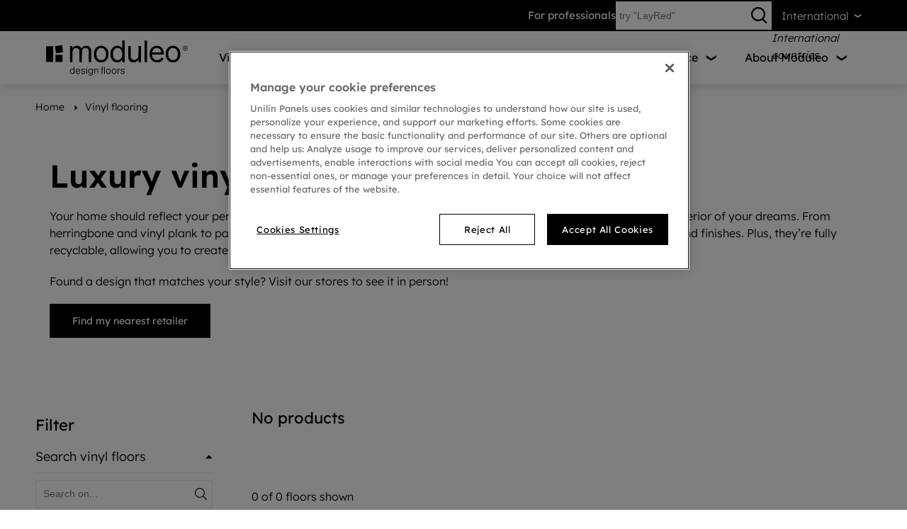

--- FILE ---
content_type: text/html; charset=utf-8
request_url: https://www.moduleo.com/en/find-your-floor?filter=patterntype.eq.arrow&page=2&page_size=8&view_size=16
body_size: 22128
content:




<!DOCTYPE html>
<html itemscope="" lang="en">
<head>
    
    <meta http-equiv="content-type" content="text/html; charset=utf-8">
    <meta name="viewport" content="width=device-width,initial-scale=1.0,maximum-scale=1">

    
    <title>Vinyl flooring | Moduleo </title>

    
            <link rel="preload" href="/bundles/css/mobile-Moduleo.css?v=qb1QeCdmFe-cwNvZ7UrAQ_7wKXk1vVh6V9-KpQaJ7T01" as="style" />
        <link rel="preload" media="(min-width: 578px)" href="/bundles/css/tablet-Moduleo.css?v=RW2DR4pvgsN1Aq_Ebe14e7fwhK9ibCBnPJGWMCY7Vz01" as="style" />
        <link rel="preload" media="(min-width: 578px)" href="/bundles/css/desktop-Moduleo.css?v=DlU7sA16V0Xf6gml-cncRhYbSYUb2lPjYwrI1Ozm1mA1" as="style" />


    
    
<script type="text/javascript">
    window.dataLayer = window.dataLayer || [];
    var data = { visitor_id : "886022ba-8458-4675-840e-b7f6e4d01ed4", page_language : "en", country : "int", brand_id : "mod"};
    window.dataLayer.push(data);
</script>
<script> 
  // Define dataLayer and the gtag function. 
  window.dataLayer = window.dataLayer || []; 
  function gtag(){dataLayer.push(arguments);} 
 
  // Default ad_storage to 'denied'. 
  gtag('consent', 'default', { 
 ad_storage: "denied", 
        analytics_storage: "denied", 
        functionality_storage: "denied", 
        personalization_storage: "denied", 
        security_storage: "denied",
        ad_personalization: "denied",
        ad_user_data: "denied",
'wait_for_update': 500 
  }); 
</script> 

<!-- OneTrust Cookies Consent Notice start for moduleo.com -->
<script src="https://cdn.cookielaw.org/scripttemplates/otSDKStub.js" data-document-language="true" type="text/javascript" charset="UTF-8" data-domain-script="76040175-ff95-4cb3-bd0e-c1c4f1cef42a" ></script>
<script type="text/javascript">
function OptanonWrapper() { }
</script>
<!-- OneTrust Cookies Consent Notice end for moduleo.com --><!-- Application Insights -->
<script type="text/javascript">
        var appInsights=window.appInsights||function(config){
            function r(config){t[config]=function(){var i=arguments;t.queue.push(function(){t[config].apply(t,i)})}}var t={config:config},u=document,e=window,o="script",s=u.createElement(o),i,f;for(s.src=config.url||"//az416426.vo.msecnd.net/scripts/a/ai.0.js",u.getElementsByTagName(o)[0].parentNode.appendChild(s),t.cookie=u.cookie,t.queue=[],i=["Event","Exception","Metric","PageView","Trace"];i.length;)r("track"+i.pop());return r("setAuthenticatedUserContext"),r("clearAuthenticatedUserContext"),config.disableExceptionTracking||(i="onerror",r("_"+i),f=e[i],e[i]=function(config,r,u,e,o){var s=f&&f(config,r,u,e,o);return s!==!0&&t["_"+i](config,r,u,e,o),s}),t
        }({
            instrumentationKey:"ca91dbea-279f-4bbe-b47b-d9273c9630fc"
        });

        window.appInsights=appInsights;
        appInsights.trackPageView();
</script>
<!-- End Application Insights --><!-- Google Tag Manager -->
<script>
(function(w,d,s,l,i){w[l]=w[l]||[];w[l].push({'gtm.start':
new Date().getTime(),event:'gtm.js'});var f=d.getElementsByTagName(s)[0],
j=d.createElement(s),dl=l!='dataLayer'?'&l='+l:'';j.async=true;j.src=
'https://www.googletagmanager.com/gtm.js?id='+i+dl;f.parentNode.insertBefore(j,f);
})(window,document,'script','dataLayer','GTM-N2MH7GP');</script>
<!-- End Google Tag Manager -->


    
    <link href="/bundles/css/mobile-Moduleo.css?v=qb1QeCdmFe-cwNvZ7UrAQ_7wKXk1vVh6V9-KpQaJ7T01" rel="stylesheet"/>
<link rel="stylesheet" media="(min-width: 578px)" href="/bundles/css/tablet-Moduleo.css?v=RW2DR4pvgsN1Aq_Ebe14e7fwhK9ibCBnPJGWMCY7Vz01" type="text/css">
<link rel="stylesheet" media="(min-width: 992px)" href="/bundles/css/desktop-Moduleo.css?v=DlU7sA16V0Xf6gml-cncRhYbSYUb2lPjYwrI1Ozm1mA1" type="text/css">


    

    
    <script defer src="/bundles/js/Moduleo-basic.js?v=s8d5G8umSLnGhA8xYyAhL52_5zgDNF9XcljS2bu0oHc1"></script>
<script defer src="/bundles/js/Moduleo-knockout.js?v=J3iBjNV92LMrPl6B4-dTrUtNI08mkj4SZSU1k3hm9tI1"></script>
    <meta data-recaptcha-url="https://www.google.com/recaptcha/api.js?render=6LfFiM8UAAAAAJiKfpEqTR7FXZYPbKlKZMN0eucs&amp;hl=en&amp;onload=recaptchaLoaded" data-recaptcha-settings data-recaptcha-sitekey="6LfFiM8UAAAAAJiKfpEqTR7FXZYPbKlKZMN0eucs" data-recaptcha-showbadge="True"
          data-recaptcha-loadafterpageload="True" data-recaptcha-loaddelay="3500" />
<script defer src="/bundles/js/Moduleo-components.js?v=EI9coMYsaiOe9fevSxu9QQx1rorh1PHJp54j61l2Hd01"></script>


    
            <meta http-equiv="content-type" content="text/html; charset=utf-8" />
        <meta name="viewport" content="width=device-width,initial-scale=1.0,maximum-scale=1" />
        <meta itemprop="server-info" content="RD10C735DFAEF0" />
        <meta itemprop="product-version" content="2.0 Sitecore.Package ??_20251128.2" />
        <meta itemprop="source-version" content="a9f9054abd37714c57c6b5c5d76b7abd9a0bb045" />
        <meta name="application-context" content="Moduleo-Moduleo" />
        <meta itemprop="page-id" content="{12770EAA-CFED-42F2-8963-B4DEBAB563AA}" />
        <meta name="description" content="Vinyl flooring that fit every room: bathroom, kitchen, living room, bedroom and hallway. Choose your favourite colour or style." />
        <meta name="content-language" content="en" />
        <meta property="og:locale" content="en" />
        <meta property="og:site_name" content="Moduleo-Moduleo" />
        <meta property="og:description" content="Vinyl flooring that fit every room: bathroom, kitchen, living room, bedroom and hallway. Choose your favourite colour or style." />
        <meta property="og:url" content="https://www.moduleo.com/en/luxury-vinyl-flooring" />
        <meta property="og:image" content="https://cdn.ivcgroup.com/-/media/sites/moduleo/pages/vinyl%20category/layred_lockwood_oak_1200x630.ashx?rev=09622a20277c45bbba231663e06267fb" />
        <link rel="canonical" href="https://www.moduleo.com/en/luxury-vinyl-flooring" />
        <link rel="icon" href="https://cdn.ivcgroup.com/-/media/sites/moduleo/general/icons/favicon-32x32.ashx?rev=cc74ba027ab44dc4958562b47d705297&amp;w=16&amp;h=16&amp;hash=2C3FA6F7B6B527512945871C480E9981" type="image/x-icon" sizes="16x16" />
        <link rel="icon" href="https://cdn.ivcgroup.com/-/media/sites/moduleo/general/icons/favicon-32x32.ashx?rev=cc74ba027ab44dc4958562b47d705297&amp;w=32&amp;h=32&amp;hash=801E3C750C7FD83A066FE66F0C2EDDDE" type="image/x-icon" sizes="32x32" />
        <link rel="icon" href="https://cdn.ivcgroup.com/-/media/sites/moduleo/general/icons/favicon-32x32.ashx?rev=cc74ba027ab44dc4958562b47d705297&amp;w=96&amp;h=96&amp;hash=631F9262ED5E17C7D695775407DBF098" type="image/x-icon" sizes="96x96" />
        <link rel="apple-touch-icon" href="https://cdn.ivcgroup.com/-/media/sites/moduleo/general/icons/favicon-32x32.ashx?rev=cc74ba027ab44dc4958562b47d705297&amp;w=152&amp;h=152&amp;hash=ECC061F03C7B73DAF2E1EDF07B3C3D5C" />
        <link rel="apple-touch-icon" href="https://cdn.ivcgroup.com/-/media/sites/moduleo/general/icons/favicon-32x32.ashx?rev=cc74ba027ab44dc4958562b47d705297&amp;w=152&amp;h=152&amp;hash=ECC061F03C7B73DAF2E1EDF07B3C3D5C" sizes="152x152" />
        <link rel="apple-touch-icon" href="https://cdn.ivcgroup.com/-/media/sites/moduleo/general/icons/favicon-32x32.ashx?rev=cc74ba027ab44dc4958562b47d705297&amp;w=167&amp;h=167&amp;hash=C2E5A85025DCF69F60392B2DE9BCEE97" sizes="167x167" />
        <link rel="apple-touch-icon" href="https://cdn.ivcgroup.com/-/media/sites/moduleo/general/icons/favicon-32x32.ashx?rev=cc74ba027ab44dc4958562b47d705297&amp;w=180&amp;h=180&amp;hash=31A871A065BB45B6F9B8547D9B7BE7BC" sizes="180x180" />
        <link rel="alternate" href="https://www.moduleo.com/nl-be/luxe-vinyl-vloeren" hreflang="nl-BE" />
        <link rel="alternate" href="https://www.moduleo.com/nl-nl/luxe-pvc-vloeren" hreflang="nl-NL" />
        <link rel="alternate" href="https://www.moduleo.com/en/luxury-vinyl-flooring" hreflang="en" />
        <link rel="alternate" href="https://www.moduleo.com/en-gb/luxury-vinyl-flooring" hreflang="en-GB" />
        <link rel="alternate" href="https://www.moduleo.com/de-de/luxus-vinylboeden" hreflang="de-DE" />
        <link rel="alternate" href="https://www.moduleo.com/fr-be/sol-vinyle" hreflang="fr-BE" />
        <link rel="alternate" href="https://www.moduleo.com/fr-fr/sols-en-vinyle-de-luxe" hreflang="fr-FR" />
        <link rel="alternate" href="https://www.moduleo.com/pl-pl/luksusowe-panele-winylowe" hreflang="pl-PL" />
        <link rel="alternate" href="https://www.moduleo.com/ru-ru/кварцвиниловая-плитка" hreflang="ru-RU" />
        <link rel="alternate" href="https://www.moduleo.com/it-it/pavimenti-in-vinile" hreflang="it-IT" />
        <link rel="alternate" href="https://www.moduleo.com/cs-cz/luxusni-vinylove-podlahy" hreflang="cs-CZ" />

</head>
<body>
<!-- Google Tag Manager (noscript) -->
<noscript><iframe src="https://www.googletagmanager.com/ns.html?id=GTM-N2MH7GP" height="0" width="0" style="display:none;visibility:hidden"></iframe></noscript>
<!-- End Google Tag Manager (noscript) -->
<div data-component-class="Dlw.ScBase.Features.GA4.GA4" data-component-parm="{&quot;visitorId&quot;:&quot;886022ba-8458-4675-840e-b7f6e4d01ed4&quot;,&quot;pageLanguage&quot;:&quot;en&quot;,&quot;country&quot;:&quot;int&quot;,&quot;brandId&quot;:&quot;mod&quot;,&quot;oneTrustEnabled&quot;:true}" data-webid="Dlw.ScBase.Features.GA4.GA4"></div>
    

<div class="c-hdr-height-wrapper ">
<header class="c-hdr c-hdr--sticky  js-header" data-component-class="Dlw.ScBase.Moduleo.HeaderV2" data-component-parm="{&quot;sampleBasketCountEndpoint&quot;:&quot;/services/Moduleo-Moduleo/en/ShoppingCartApi/InitShoppingCart&quot;}" data-webid="Dlw.ScBase.Moduleo.HeaderV2">    <div class="c-hdr__top" data-webid="secondary-header">
        <div class="c-hdr__wrapper">
            <div class="c-hdr__top-inner">

                    <ul class="c-hdr__shortcuts">
                            <li class=" ">
<a href="https://pro.moduleo.com/en" class="c-hdr-shortcut " data-webid="secondary-link" >                                        <span class="c-hdr-shortcut__label">
For professionals                                        </span>
</a>                            </li>
                    </ul>

<form action="/en/search" class="c-hdr__searchbar is-active js-searchbar" method="get"><input class="c-hdr__searchbar-input" data-webid="search-input" id="SearchText" name="SearchText" placeholder="try &quot;LayRed&quot;" type="text" value="" />                        <button class="c-hdr__searchbar-icon" type="submit" data-webid="search">
                            <svg xmlns="http://www.w3.org/2000/svg" viewBox="0 0 24 24">
                                <path d="M23.726,23.277A10,10,0,1,0,16.247,26.6h.038A9.962,9.962,0,0,0,22.008,24.8l4.573,4.6a1.148,1.148,0,0,0,1.625-1.614Zm-7.44,1.036h-.028a7.724,7.724,0,1,1,.028-15.447h.028a7.724,7.724,0,1,1-.028,15.447Z" transform="translate(-6.279 -6.607)" />
                            </svg>
                        </button>
</form>

                

    <div class="c-hdr-languages js-languages" data-webid="language-switch">
        <div class="c-hdr-languages__heading">
            <div class="c-hdr-language">
                <img src="https://cdn.ivcgroup.com/-/media/sites/moduleo/general/flags/svg/globe-icon-web.ashx?rev=0cc5b5f510484541807aedc77ff47b0b&amp;la=en&amp;hash=0E5E1472B8D068D7DF5E6DADF70A769E" class="c-hdr-language__flag" decoding="async" data-webid="current-language-flag" alt="Flag of other International countries" />
                <span class="c-hdr-language__label" data-webid="current-language">
                    International
                </span>
            </div>
        </div>

        <div class="c-hdr-languages__dropdown">
<a class="c-hdr-language" href="https://www.moduleo.com/en" data-webid="language-switch-item">
                    <img src="https://cdn.ivcgroup.com/-/media/sites/moduleo/general/flags/svg/globe-icon-web.ashx?rev=0cc5b5f510484541807aedc77ff47b0b&amp;la=en&amp;hash=0E5E1472B8D068D7DF5E6DADF70A769E" class="c-hdr-language__flag" decoding="async" data-webid="flag" alt="Flag of other International countries" />
                    <span class="c-hdr-language__label" data-webid="language">
                        International
                    </span>
                </a>
<a class="c-hdr-language" href="https://www.moduleo.com/en-au" data-webid="language-switch-item">
                    <img src="https://cdn.ivcgroup.com/-/media/sites/moduleo/general/flags/svg/au.ashx?rev=5a548207ba8a4eba84e8b77dd4d7c109&amp;la=en&amp;hash=5EC6B87038558C5CCE026194BDD7E474" class="c-hdr-language__flag" decoding="async" data-webid="flag" alt="Flag of Australia" />
                    <span class="c-hdr-language__label" data-webid="language">
                        Australia
                    </span>
                </a>
<a class="c-hdr-language" href="https://www.moduleo.com/nl-be" data-webid="language-switch-item">
                    <img src="https://cdn.ivcgroup.com/-/media/sites/moduleo/general/flags/svg/be.ashx?rev=b6c96bc52df84d2288990950115290f1&amp;la=en&amp;hash=5FCD6DCCEF1E1BC4F8992D966F3B8025" class="c-hdr-language__flag" decoding="async" data-webid="flag" alt="Flag of Belgium" />
                    <span class="c-hdr-language__label" data-webid="language">
                        België
                    </span>
                </a>
<a class="c-hdr-language" href="https://www.moduleo.com/fr-be" data-webid="language-switch-item">
                    <img src="https://cdn.ivcgroup.com/-/media/sites/moduleo/general/flags/svg/be.ashx?rev=b6c96bc52df84d2288990950115290f1&amp;la=en&amp;hash=5FCD6DCCEF1E1BC4F8992D966F3B8025" class="c-hdr-language__flag" decoding="async" data-webid="flag" alt="Flag of Belgium" />
                    <span class="c-hdr-language__label" data-webid="language">
                        Belgique
                    </span>
                </a>
<a class="c-hdr-language" href="https://www.moduleo.com/cs-cz" data-webid="language-switch-item">
                    <img src="https://cdn.ivcgroup.com/-/media/sites/moduleo/general/flags/svg/cz.ashx?rev=09622a20277c45bbba231663e06267fb&amp;la=en&amp;hash=BBCC0FECE6A0C18AEC584DAF07030EBC" class="c-hdr-language__flag" decoding="async" data-webid="flag" alt="" />
                    <span class="c-hdr-language__label" data-webid="language">
                        Česká republika
                    </span>
                </a>
<a class="c-hdr-language" href="https://www.moduleo.com/de-de" data-webid="language-switch-item">
                    <img src="https://cdn.ivcgroup.com/-/media/sites/moduleo/general/flags/svg/de.ashx?rev=38243298fb614ae8a07e720ff24d5893&amp;la=en&amp;hash=85929D191DAC712C45B2172A9362D0DD" class="c-hdr-language__flag" decoding="async" data-webid="flag" alt="Flag of Germany" />
                    <span class="c-hdr-language__label" data-webid="language">
                        Deutschland
                    </span>
                </a>
<a class="c-hdr-language" href="https://www.moduleo.com/fr-fr" data-webid="language-switch-item">
                    <img src="https://cdn.ivcgroup.com/-/media/sites/moduleo/general/flags/svg/fr.ashx?rev=96a9ab58c5f64fb8aefd454116aa24ce&amp;la=en&amp;hash=ACBA59E392E6AB13038ACB759B01347E" class="c-hdr-language__flag" decoding="async" data-webid="flag" alt="Flag of France" />
                    <span class="c-hdr-language__label" data-webid="language">
                        France
                    </span>
                </a>
<a class="c-hdr-language" href="https://www.moduleo.lu/" data-webid="language-switch-item">
                    <img src="https://cdn.ivcgroup.com/-/media/sites/moduleo/general/flags/svg/lu.ashx?rev=ef3ffe851bcb4b6684a87f5105050fe8&amp;la=en&amp;hash=496EF940693F38A1E819067A5B10C1E9" class="c-hdr-language__flag" decoding="async" data-webid="flag" alt="Flag of Luxembourgh" />
                    <span class="c-hdr-language__label" data-webid="language">
                        Luxembourgh
                    </span>
                </a>
<a class="c-hdr-language" href="https://www.moduleo.com/lt-lt" data-webid="language-switch-item">
                    <img src="https://cdn.ivcgroup.com/-/media/sites/moduleo/general/flags/svg/lt.ashx?rev=fe8445bc68c64fc4887678d1c0e925aa&amp;la=en&amp;hash=CD71F997E27E84320A8F7CD0F4BE9A29" class="c-hdr-language__flag" decoding="async" data-webid="flag" alt="Flag of Lithuania" />
                    <span class="c-hdr-language__label" data-webid="language">
                        Lietuva
                    </span>
                </a>
<a class="c-hdr-language" href="https://www.moduleo.com/nl-nl" data-webid="language-switch-item">
                    <img src="https://cdn.ivcgroup.com/-/media/sites/moduleo/general/flags/svg/nl.ashx?rev=e221553d52c440ec8a6810cbbdc65a37&amp;la=en&amp;hash=6CF1DA48368866F7842E6C0F9FCEC287" class="c-hdr-language__flag" decoding="async" data-webid="flag" alt="Flag of The Netherlands" />
                    <span class="c-hdr-language__label" data-webid="language">
                        Nederland
                    </span>
                </a>
<a class="c-hdr-language" href="https://www.moduleo.com/en-nz" data-webid="language-switch-item">
                    <img src="https://cdn.ivcgroup.com/-/media/sites/moduleo/general/flags/svg/nz.ashx?rev=a4aac74ed0934db79d719b5717e8f0cf&amp;la=en&amp;hash=9BC7C3F54D5A772EC59D7C96F0F9F086" class="c-hdr-language__flag" decoding="async" data-webid="flag" alt="Flag of New-Zealand" />
                    <span class="c-hdr-language__label" data-webid="language">
                        New Zealand
                    </span>
                </a>
<a class="c-hdr-language" href="https://www.moduleo.com/pl-pl" data-webid="language-switch-item">
                    <img src="https://cdn.ivcgroup.com/-/media/sites/moduleo/general/flags/svg/pl.ashx?rev=5cc09858f8554621b9575e9476230a9c&amp;la=en&amp;hash=4FB9E2C0CA461F5CE224BD751CD5E88E" class="c-hdr-language__flag" decoding="async" data-webid="flag" alt="Flag of Poland" />
                    <span class="c-hdr-language__label" data-webid="language">
                        Polska
                    </span>
                </a>
<a class="c-hdr-language" href="https://www.moduleo.ru/" data-webid="language-switch-item">
                    <img src="https://cdn.ivcgroup.com/-/media/sites/moduleo/general/flags/svg/ru.ashx?rev=6e4d1719760747169393d3770f65fa3d&amp;la=en&amp;hash=51BE234BA0237F12EBCD2B449DF44B82" class="c-hdr-language__flag" decoding="async" data-webid="flag" alt="Flag of Russia" />
                    <span class="c-hdr-language__label" data-webid="language">
                        Россия
                    </span>
                </a>
<a class="c-hdr-language" href="https://www.moduleo.com/ro-ro" data-webid="language-switch-item">
                    <img src="https://cdn.ivcgroup.com/-/media/sites/moduleo/general/flags/svg/ro.ashx?rev=b2596f44a48e4292b720658dd8b501c5&amp;la=en&amp;hash=56AEDDB37CDE0A92CA4BC19C741A3033" class="c-hdr-language__flag" decoding="async" data-webid="flag" alt="Flag of Romania" />
                    <span class="c-hdr-language__label" data-webid="language">
                        România
                    </span>
                </a>
<a class="c-hdr-language" href="https://www.moduleo.com/en-gb" data-webid="language-switch-item">
                    <img src="https://cdn.ivcgroup.com/-/media/sites/moduleo/general/flags/svg/gb.ashx?rev=8dc93204ab1a4184a89d8e1f65bb5d77&amp;la=en&amp;hash=0DB5FDC5243277231E6D4DB4759011D0" class="c-hdr-language__flag" decoding="async" data-webid="flag" alt="Flag of Great Britain - United Kingdom" />
                    <span class="c-hdr-language__label" data-webid="language">
                        United Kingdom
                    </span>
                </a>
        </div>
    </div>

            </div>
        </div>
    </div>

<div class="c-hdr__main" data-webid="primary-header">
    <div class="c-hdr__wrapper">
        <div class="c-hdr__inner">
            <div class="c-hdr__logo">
                <a href="/en" class="c-hdr__logo-link" ><!DOCTYPE svg PUBLIC "-//W3C//DTD SVG 20010904//EN" "http://www.w3.org/TR/2001/REC-SVG-20010904/DTD/svg10.dtd"[]>
<svg version="1.0" xmlns="http://www.w3.org/2000/svg" width="1147.000000pt" height="284.000000pt" viewBox="0 0 1147.000000 284.000000" preserveAspectRatio="xMidYMid meet" class="c-hdr__logo-img c-hdr__logo-img@desktop" data-webid="logo-desktop">
  <g transform="translate(0.000000,284.000000) scale(0.100000,-0.100000)" fill="#000000" stroke="none">
    <path d="M6160 2520 c0 -176 -4 -320 -8 -320 -4 0 -27 27 -51 61 -50 71 -137 132 -212 148 -121 26 -275 6 -381 -51 -72 -38 -172 -142 -215 -224 -61 -115 -78 -198 -78 -389 0 -196 11 -250 76 -384 69 -140 186 -240 324 -276 75 -19 226 -19 291 0 74 22 142 72 193 142 25 35 51 63 58 63 10 0 13 -26 13 -100 l0 -100 95 0 95 0 0 875 0 875 -100 0 -100 0 0 -320z m-227 -308 c148 -66 230 -232 230 -467 0 -306 -143 -495 -373 -495 -225 0 -379 200 -380 493 0 249 106 433 278 483 65 19 187 12 245 -14z" />
    <path d="M7970 1965 l0 -875 100 0 100 0 0 875 0 875 -100 0 -100 0 0 -875z" />
    <path d="M985 2428 c-143 -23 -261 -42 -262 -42 -3 -3 85 -567 89 -571 5 -6 557 80 564 88 4 4 -12 129 -35 279 -23 150 -41 276 -41 281 0 12 -41 7 -315 -35z" />
    <path d="M2365 2400 c-83 -28 -149 -79 -186 -145 -17 -30 -35 -55 -40 -55 -5 0 -9 45 -9 100 l0 100 -95 0 -95 0 0 -655 0 -655 100 0 100 0 0 434 c0 405 1 438 20 498 60 196 290 280 444 162 25 -19 54 -53 67 -81 l24 -48 3 -482 3 -483 99 0 99 0 3 468 c3 467 3 467 27 519 28 62 92 125 147 144 21 7 73 14 114 14 136 0 229 -66 256 -183 10 -43 14 -165 14 -509 l0 -453 100 0 100 0 0 468 c0 278 -4 493 -11 532 -22 140 -97 242 -217 298 -51 24 -68 27 -172 27 -86 0 -128 -5 -167 -18 -72 -25 -163 -95 -199 -151 -16 -25 -31 -46 -34 -46 -3 0 -14 16 -25 37 -31 58 -101 122 -162 150 -79 36 -221 42 -308 13z" />
    <path d="M4335 2410 c-114 -23 -233 -93 -307 -180 -49 -56 -112 -179 -134 -260 -26 -92 -26 -358 -1 -450 60 -223 230 -398 425 -439 76 -16 238 -14 307 4 149 39 281 150 352 295 56 115 77 215 76 365 -1 153 -21 246 -77 360 -101 205 -286 316 -521 314 -44 -1 -98 -5 -120 -9z m257 -191 c93 -30 183 -131 225 -252 38 -106 44 -292 14 -401 -28 -102 -53 -149 -113 -212 -73 -78 -128 -99 -258 -99 -95 0 -111 3 -161 28 -110 53 -182 165 -215 327 -28 143 -3 335 59 440 50 86 140 159 224 180 46 11 175 5 225 -11z" />
    <path d="M8845 2410 c-216 -46 -369 -199 -437 -437 -30 -103 -33 -351 -5 -453 59 -222 219 -388 418 -435 82 -19 255 -19 337 0 137 33 262 123 321 234 17 32 31 64 31 69 0 10 -100 45 -166 57 -26 5 -31 2 -49 -35 -49 -106 -176 -166 -333 -158 -193 9 -325 127 -368 326 -7 37 -14 79 -14 95 l0 27 143 0 c79 0 293 3 475 7 l332 6 0 96 c-1 228 -86 412 -238 515 -94 63 -174 88 -302 92 -58 2 -123 -1 -145 -6z m238 -190 c114 -35 207 -142 236 -271 6 -24 11 -50 11 -56 0 -10 -81 -13 -374 -13 l-374 0 10 43 c51 233 271 365 491 297z" />
    <path d="M10130 2406 c-216 -55 -368 -218 -427 -455 -27 -105 -24 -334 5 -436 64 -223 212 -379 409 -430 74 -19 242 -19 316 0 154 40 283 147 355 295 63 128 76 190 76 360 0 167 -15 244 -69 356 -68 141 -186 248 -325 295 -83 28 -258 35 -340 15z m283 -191 c67 -24 150 -102 187 -178 46 -96 64 -178 64 -297 0 -221 -84 -389 -229 -460 -44 -22 -63 -25 -160 -25 -96 0 -116 3 -159 24 -145 72 -229 240 -229 461 -1 205 73 373 198 450 81 50 223 61 328 25z" />
    <path d="M11199 2406 c-121 -43 -176 -174 -119 -285 74 -146 298 -144 369 3 78 161 -83 342 -250 282z m137 -45 c55 -25 87 -71 92 -136 5 -62 -13 -102 -63 -141 -120 -92 -295 17 -264 165 10 48 39 83 89 109 53 27 92 28 146 3z" />
    <path d="M11202 2218 c2 -75 6 -93 18 -93 10 0 16 12 18 33 4 44 33 43 55 -3 9 -19 23 -35 32 -35 19 0 19 4 0 41 -14 27 -14 32 0 51 38 55 6 98 -74 98 l-52 0 3 -92z m98 47 c17 -20 -3 -45 -36 -45 -20 0 -24 5 -24 30 0 25 4 30 24 30 13 0 29 -7 36 -15z" />
    <path d="M6650 1936 c0 -506 5 -561 61 -666 80 -151 246 -227 436 -200 121 16 232 88 290 187 14 24 29 43 34 43 5 0 9 -49 9 -110 l0 -110 100 0 100 0 0 655 0 655 -99 0 -99 0 -4 -427 c-4 -417 -4 -429 -26 -485 -93 -234 -411 -293 -543 -102 -55 81 -59 116 -59 586 l0 428 -100 0 -100 0 0 -454z" />
    <path d="M0 1740 l0 -640 285 0 285 0 0 640 0 640 -285 0 -285 0 0 -640z" />
    <path d="M760 1390 l0 -290 290 0 290 0 0 290 0 290 -290 0 -290 0 0 -290z" />
    <path d="M4525 696 c-21 -21 -25 -35 -25 -81 0 -54 0 -55 -30 -55 -25 0 -30 -4 -30 -25 0 -21 5 -25 30 -25 l30 0 0 -185 0 -185 30 0 30 0 0 184 0 185 33 3 c24 2 32 8 32 23 0 15 -8 21 -33 23 l-33 3 3 52 c3 51 4 52 36 55 28 3 33 7 30 25 -5 34 -70 36 -103 3z" />
    <path d="M2240 609 l0 -101 -30 26 c-79 66 -200 34 -252 -67 -17 -32 -22 -59 -22 -117 0 -85 22 -140 74 -183 55 -47 156 -45 208 3 21 19 21 19 24 -3 2 -16 11 -23 31 -25 l27 -3 0 285 0 286 -30 0 -30 0 0 -101z m-70 -102 c49 -25 70 -72 70 -157 0 -64 -4 -83 -23 -111 -41 -61 -105 -76 -165 -39 -42 26 -62 74 -62 150 0 128 87 204 180 157z" />
    <path d="M4700 425 l0 -285 30 0 30 0 0 285 0 285 -30 0 -30 0 0 -285z" />
    <path d="M3264 685 c-9 -23 3 -45 25 -45 20 0 37 32 26 50 -9 15 -45 12 -51 -5z" />
    <path d="M2524 559 c-41 -12 -100 -77 -113 -126 -23 -82 -10 -176 32 -237 39 -56 140 -82 210 -52 31 13 97 78 97 96 0 4 3 15 6 24 5 12 0 16 -18 16 -17 0 -32 -11 -49 -37 -31 -49 -63 -65 -117 -60 -62 7 -101 48 -115 125 l-6 32 154 0 155 0 0 40 c0 133 -110 216 -236 179z m116 -54 c32 -16 60 -61 60 -95 0 -19 -6 -20 -120 -20 -132 0 -135 2 -105 61 32 60 106 85 165 54z" />
    <path d="M2933 560 c-48 -15 -83 -63 -83 -114 0 -62 33 -89 143 -117 101 -25 129 -50 109 -94 -19 -41 -56 -58 -112 -53 -54 5 -87 27 -92 62 -2 16 -11 22 -35 24 -38 4 -40 -5 -17 -54 33 -69 142 -103 229 -70 61 24 85 57 85 116 0 68 -36 98 -145 120 -82 16 -105 32 -105 74 0 42 18 57 75 64 52 5 86 -12 110 -58 18 -35 65 -44 65 -12 0 25 -35 78 -64 97 -30 20 -120 28 -163 15z" />
    <path d="M3530 555 c-46 -21 -68 -42 -91 -87 -58 -113 -15 -262 87 -304 62 -26 136 -14 182 28 l22 21 0 -32 c0 -81 -51 -131 -135 -131 -43 0 -95 25 -95 45 0 10 -10 15 -30 15 -37 0 -39 -18 -4 -59 54 -64 194 -68 263 -7 46 41 51 70 51 301 l0 215 -25 0 c-20 0 -25 -5 -25 -26 l0 -25 -34 26 c-43 33 -117 42 -166 20z m126 -51 c67 -32 94 -145 55 -231 -31 -67 -105 -92 -172 -57 -63 32 -88 149 -49 230 33 67 98 90 166 58z" />
    <path d="M4030 559 c-14 -5 -35 -20 -47 -31 l-23 -21 0 27 c0 24 -3 27 -27 24 l-28 -3 0 -205 0 -205 28 -3 27 -3 0 146 c0 162 8 193 60 220 57 30 122 12 140 -38 5 -16 10 -97 10 -178 l0 -149 25 0 25 0 0 168 c0 179 -5 200 -51 235 -31 23 -103 31 -139 16z" />
    <path d="M4988 560 c-83 -25 -131 -102 -131 -210 0 -50 6 -80 23 -114 51 -107 191 -138 285 -64 90 71 95 272 8 350 -45 41 -122 57 -185 38z m148 -83 c37 -40 50 -99 39 -173 -20 -133 -181 -167 -241 -52 -24 44 -24 152 0 196 42 80 142 95 202 29z" />
    <path d="M5430 554 c-68 -30 -105 -86 -116 -176 -17 -144 77 -256 205 -244 111 10 173 87 173 214 0 38 -7 84 -15 103 -40 97 -153 144 -247 103z m137 -54 c47 -28 67 -73 67 -150 0 -113 -55 -176 -144 -167 -85 9 -133 97 -116 212 16 102 112 155 193 105z" />
    <path d="M6136 560 c-16 -5 -42 -21 -57 -36 -24 -23 -29 -36 -29 -75 0 -68 28 -91 140 -119 96 -24 113 -35 113 -77 0 -40 -44 -73 -96 -73 -56 0 -89 18 -106 58 -12 25 -20 32 -44 32 -27 0 -29 -2 -22 -27 24 -96 146 -141 252 -94 48 22 73 62 73 119 0 56 -31 80 -137 108 -116 31 -146 64 -104 115 16 20 28 24 76 24 50 0 60 -3 81 -28 13 -15 24 -35 24 -43 0 -9 11 -14 30 -14 23 0 30 5 30 19 0 28 -42 84 -75 100 -37 18 -111 23 -149 11z" />
    <path d="M3260 350 l0 -211 28 3 27 3 0 205 0 205 -27 3 -28 3 0 -211z" />
    <path d="M5790 350 l0 -210 30 0 30 0 0 138 c0 171 11 199 82 222 39 12 48 19 48 38 0 33 -58 31 -99 -4 l-31 -26 0 26 c0 22 -4 26 -30 26 l-30 0 0 -210z" />
  </g>
</svg><img alt="Moduleo Design Floors transparant logo" class="p-blazy c-hdr__logo-img c-hdr__logo-img--transparent@desktop" data-alt-large="Moduleo Design Floors transparant logo" data-alt-medium="" data-alt-small="" data-selector="blazy" data-src="https://cdn.ivcgroup.com/-/media/sites/moduleo/general/logo/moduleo--white.ashx?rev=0813e156017541728c4c66145377897e&amp;hash=4283891F9BE241C6F9B8A48FDB9AB553" data-src-medium="https://cdn.ivcgroup.com/-/media/sites/moduleo/general/logo/moduleo--white.ashx?rev=0813e156017541728c4c66145377897e&amp;mw=500&amp;hash=81A46728D7AEF03F16237ECCA7787CB3" data-src-small="https://cdn.ivcgroup.com/-/media/sites/moduleo/general/logo/moduleo--white.ashx?rev=0813e156017541728c4c66145377897e&amp;mw=300&amp;hash=40D2DF05BB361287D5BEB0E7076EDF8D" data-webid="logo-transparent" src="[data-uri]" /><!DOCTYPE svg PUBLIC "-//W3C//DTD SVG 20010904//EN" "http://www.w3.org/TR/2001/REC-SVG-20010904/DTD/svg10.dtd"[]>
<svg version="1.0" xmlns="http://www.w3.org/2000/svg" width="1147.000000pt" height="284.000000pt" viewBox="0 0 1147.000000 284.000000" preserveAspectRatio="xMidYMid meet" class="c-hdr__logo-img c-hdr__logo-img@mobile" data-webid="logo-mobile">
  <g transform="translate(0.000000,284.000000) scale(0.100000,-0.100000)" fill="#000000" stroke="none">
    <path d="M6160 2520 c0 -176 -4 -320 -8 -320 -4 0 -27 27 -51 61 -50 71 -137 132 -212 148 -121 26 -275 6 -381 -51 -72 -38 -172 -142 -215 -224 -61 -115 -78 -198 -78 -389 0 -196 11 -250 76 -384 69 -140 186 -240 324 -276 75 -19 226 -19 291 0 74 22 142 72 193 142 25 35 51 63 58 63 10 0 13 -26 13 -100 l0 -100 95 0 95 0 0 875 0 875 -100 0 -100 0 0 -320z m-227 -308 c148 -66 230 -232 230 -467 0 -306 -143 -495 -373 -495 -225 0 -379 200 -380 493 0 249 106 433 278 483 65 19 187 12 245 -14z" />
    <path d="M7970 1965 l0 -875 100 0 100 0 0 875 0 875 -100 0 -100 0 0 -875z" />
    <path d="M985 2428 c-143 -23 -261 -42 -262 -42 -3 -3 85 -567 89 -571 5 -6 557 80 564 88 4 4 -12 129 -35 279 -23 150 -41 276 -41 281 0 12 -41 7 -315 -35z" />
    <path d="M2365 2400 c-83 -28 -149 -79 -186 -145 -17 -30 -35 -55 -40 -55 -5 0 -9 45 -9 100 l0 100 -95 0 -95 0 0 -655 0 -655 100 0 100 0 0 434 c0 405 1 438 20 498 60 196 290 280 444 162 25 -19 54 -53 67 -81 l24 -48 3 -482 3 -483 99 0 99 0 3 468 c3 467 3 467 27 519 28 62 92 125 147 144 21 7 73 14 114 14 136 0 229 -66 256 -183 10 -43 14 -165 14 -509 l0 -453 100 0 100 0 0 468 c0 278 -4 493 -11 532 -22 140 -97 242 -217 298 -51 24 -68 27 -172 27 -86 0 -128 -5 -167 -18 -72 -25 -163 -95 -199 -151 -16 -25 -31 -46 -34 -46 -3 0 -14 16 -25 37 -31 58 -101 122 -162 150 -79 36 -221 42 -308 13z" />
    <path d="M4335 2410 c-114 -23 -233 -93 -307 -180 -49 -56 -112 -179 -134 -260 -26 -92 -26 -358 -1 -450 60 -223 230 -398 425 -439 76 -16 238 -14 307 4 149 39 281 150 352 295 56 115 77 215 76 365 -1 153 -21 246 -77 360 -101 205 -286 316 -521 314 -44 -1 -98 -5 -120 -9z m257 -191 c93 -30 183 -131 225 -252 38 -106 44 -292 14 -401 -28 -102 -53 -149 -113 -212 -73 -78 -128 -99 -258 -99 -95 0 -111 3 -161 28 -110 53 -182 165 -215 327 -28 143 -3 335 59 440 50 86 140 159 224 180 46 11 175 5 225 -11z" />
    <path d="M8845 2410 c-216 -46 -369 -199 -437 -437 -30 -103 -33 -351 -5 -453 59 -222 219 -388 418 -435 82 -19 255 -19 337 0 137 33 262 123 321 234 17 32 31 64 31 69 0 10 -100 45 -166 57 -26 5 -31 2 -49 -35 -49 -106 -176 -166 -333 -158 -193 9 -325 127 -368 326 -7 37 -14 79 -14 95 l0 27 143 0 c79 0 293 3 475 7 l332 6 0 96 c-1 228 -86 412 -238 515 -94 63 -174 88 -302 92 -58 2 -123 -1 -145 -6z m238 -190 c114 -35 207 -142 236 -271 6 -24 11 -50 11 -56 0 -10 -81 -13 -374 -13 l-374 0 10 43 c51 233 271 365 491 297z" />
    <path d="M10130 2406 c-216 -55 -368 -218 -427 -455 -27 -105 -24 -334 5 -436 64 -223 212 -379 409 -430 74 -19 242 -19 316 0 154 40 283 147 355 295 63 128 76 190 76 360 0 167 -15 244 -69 356 -68 141 -186 248 -325 295 -83 28 -258 35 -340 15z m283 -191 c67 -24 150 -102 187 -178 46 -96 64 -178 64 -297 0 -221 -84 -389 -229 -460 -44 -22 -63 -25 -160 -25 -96 0 -116 3 -159 24 -145 72 -229 240 -229 461 -1 205 73 373 198 450 81 50 223 61 328 25z" />
    <path d="M11199 2406 c-121 -43 -176 -174 -119 -285 74 -146 298 -144 369 3 78 161 -83 342 -250 282z m137 -45 c55 -25 87 -71 92 -136 5 -62 -13 -102 -63 -141 -120 -92 -295 17 -264 165 10 48 39 83 89 109 53 27 92 28 146 3z" />
    <path d="M11202 2218 c2 -75 6 -93 18 -93 10 0 16 12 18 33 4 44 33 43 55 -3 9 -19 23 -35 32 -35 19 0 19 4 0 41 -14 27 -14 32 0 51 38 55 6 98 -74 98 l-52 0 3 -92z m98 47 c17 -20 -3 -45 -36 -45 -20 0 -24 5 -24 30 0 25 4 30 24 30 13 0 29 -7 36 -15z" />
    <path d="M6650 1936 c0 -506 5 -561 61 -666 80 -151 246 -227 436 -200 121 16 232 88 290 187 14 24 29 43 34 43 5 0 9 -49 9 -110 l0 -110 100 0 100 0 0 655 0 655 -99 0 -99 0 -4 -427 c-4 -417 -4 -429 -26 -485 -93 -234 -411 -293 -543 -102 -55 81 -59 116 -59 586 l0 428 -100 0 -100 0 0 -454z" />
    <path d="M0 1740 l0 -640 285 0 285 0 0 640 0 640 -285 0 -285 0 0 -640z" />
    <path d="M760 1390 l0 -290 290 0 290 0 0 290 0 290 -290 0 -290 0 0 -290z" />
    <path d="M4525 696 c-21 -21 -25 -35 -25 -81 0 -54 0 -55 -30 -55 -25 0 -30 -4 -30 -25 0 -21 5 -25 30 -25 l30 0 0 -185 0 -185 30 0 30 0 0 184 0 185 33 3 c24 2 32 8 32 23 0 15 -8 21 -33 23 l-33 3 3 52 c3 51 4 52 36 55 28 3 33 7 30 25 -5 34 -70 36 -103 3z" />
    <path d="M2240 609 l0 -101 -30 26 c-79 66 -200 34 -252 -67 -17 -32 -22 -59 -22 -117 0 -85 22 -140 74 -183 55 -47 156 -45 208 3 21 19 21 19 24 -3 2 -16 11 -23 31 -25 l27 -3 0 285 0 286 -30 0 -30 0 0 -101z m-70 -102 c49 -25 70 -72 70 -157 0 -64 -4 -83 -23 -111 -41 -61 -105 -76 -165 -39 -42 26 -62 74 -62 150 0 128 87 204 180 157z" />
    <path d="M4700 425 l0 -285 30 0 30 0 0 285 0 285 -30 0 -30 0 0 -285z" />
    <path d="M3264 685 c-9 -23 3 -45 25 -45 20 0 37 32 26 50 -9 15 -45 12 -51 -5z" />
    <path d="M2524 559 c-41 -12 -100 -77 -113 -126 -23 -82 -10 -176 32 -237 39 -56 140 -82 210 -52 31 13 97 78 97 96 0 4 3 15 6 24 5 12 0 16 -18 16 -17 0 -32 -11 -49 -37 -31 -49 -63 -65 -117 -60 -62 7 -101 48 -115 125 l-6 32 154 0 155 0 0 40 c0 133 -110 216 -236 179z m116 -54 c32 -16 60 -61 60 -95 0 -19 -6 -20 -120 -20 -132 0 -135 2 -105 61 32 60 106 85 165 54z" />
    <path d="M2933 560 c-48 -15 -83 -63 -83 -114 0 -62 33 -89 143 -117 101 -25 129 -50 109 -94 -19 -41 -56 -58 -112 -53 -54 5 -87 27 -92 62 -2 16 -11 22 -35 24 -38 4 -40 -5 -17 -54 33 -69 142 -103 229 -70 61 24 85 57 85 116 0 68 -36 98 -145 120 -82 16 -105 32 -105 74 0 42 18 57 75 64 52 5 86 -12 110 -58 18 -35 65 -44 65 -12 0 25 -35 78 -64 97 -30 20 -120 28 -163 15z" />
    <path d="M3530 555 c-46 -21 -68 -42 -91 -87 -58 -113 -15 -262 87 -304 62 -26 136 -14 182 28 l22 21 0 -32 c0 -81 -51 -131 -135 -131 -43 0 -95 25 -95 45 0 10 -10 15 -30 15 -37 0 -39 -18 -4 -59 54 -64 194 -68 263 -7 46 41 51 70 51 301 l0 215 -25 0 c-20 0 -25 -5 -25 -26 l0 -25 -34 26 c-43 33 -117 42 -166 20z m126 -51 c67 -32 94 -145 55 -231 -31 -67 -105 -92 -172 -57 -63 32 -88 149 -49 230 33 67 98 90 166 58z" />
    <path d="M4030 559 c-14 -5 -35 -20 -47 -31 l-23 -21 0 27 c0 24 -3 27 -27 24 l-28 -3 0 -205 0 -205 28 -3 27 -3 0 146 c0 162 8 193 60 220 57 30 122 12 140 -38 5 -16 10 -97 10 -178 l0 -149 25 0 25 0 0 168 c0 179 -5 200 -51 235 -31 23 -103 31 -139 16z" />
    <path d="M4988 560 c-83 -25 -131 -102 -131 -210 0 -50 6 -80 23 -114 51 -107 191 -138 285 -64 90 71 95 272 8 350 -45 41 -122 57 -185 38z m148 -83 c37 -40 50 -99 39 -173 -20 -133 -181 -167 -241 -52 -24 44 -24 152 0 196 42 80 142 95 202 29z" />
    <path d="M5430 554 c-68 -30 -105 -86 -116 -176 -17 -144 77 -256 205 -244 111 10 173 87 173 214 0 38 -7 84 -15 103 -40 97 -153 144 -247 103z m137 -54 c47 -28 67 -73 67 -150 0 -113 -55 -176 -144 -167 -85 9 -133 97 -116 212 16 102 112 155 193 105z" />
    <path d="M6136 560 c-16 -5 -42 -21 -57 -36 -24 -23 -29 -36 -29 -75 0 -68 28 -91 140 -119 96 -24 113 -35 113 -77 0 -40 -44 -73 -96 -73 -56 0 -89 18 -106 58 -12 25 -20 32 -44 32 -27 0 -29 -2 -22 -27 24 -96 146 -141 252 -94 48 22 73 62 73 119 0 56 -31 80 -137 108 -116 31 -146 64 -104 115 16 20 28 24 76 24 50 0 60 -3 81 -28 13 -15 24 -35 24 -43 0 -9 11 -14 30 -14 23 0 30 5 30 19 0 28 -42 84 -75 100 -37 18 -111 23 -149 11z" />
    <path d="M3260 350 l0 -211 28 3 27 3 0 205 0 205 -27 3 -28 3 0 -211z" />
    <path d="M5790 350 l0 -210 30 0 30 0 0 138 c0 171 11 199 82 222 39 12 48 19 48 38 0 33 -58 31 -99 -4 l-31 -26 0 26 c0 22 -4 26 -30 26 l-30 0 0 -210z" />
  </g>
</svg></a>

            </div>

            <nav class="c-hdr__nav-wrapper">
                <div class="c-hdr__nav">
                            <div class="c-hdr-nav__item js-nav-item has-doormat " data-webid="primary-item">
<a href="/en/luxury-vinyl-flooring" class="c-hdr-nav__link" data-webid="primary-item-title" >Vinyl Flooring</a>
                            <div class="c-hdr-doormat  has-triangle js-doormat" >
                                <button class="c-hdr-doormat__back js-doormat-back" data-webid="back-button">Back</button>

                                        <div class="c-hdr-doormat__col is-hidden@desktop">
                                            <h3 class="c-hdr-doormat__ttl c-hdr-doormat__ttl--line">
<a href="/en/luxury-vinyl-flooring" >Vinyl Flooring</a>                                            </h3>
                                        </div>
    <div class="c-hdr-doormat__col  c-hdr-collapse is-collapsed" data-webid="column">
                <h3 class="c-hdr-doormat__ttl c-hdr-doormat__ttl--line c-hdr-collapse__heading js-header-collapse-trigger" aria-expanded="false" data-target="#ee86b75d3b5f" data-webid="column-title">
Room types                </h3>
                    <div id="ee86b75d3b5f" class="c-hdr-collapse__content" aria-hidden="true">
                        <div class="c-hdr-doormat__links">
<a href="/en/luxury-vinyl-flooring/bathroom" class="c-hdr-doormat__link" data-webid="column-link" >Bathroom vinyl flooring</a><a href="/en/luxury-vinyl-flooring/kitchen" class="c-hdr-doormat__link" data-webid="column-link" >Kitchen vinyl flooring</a><a href="/en/luxury-vinyl-flooring/living-room" class="c-hdr-doormat__link" data-webid="column-link" >Living room vinyl flooring</a><a href="/en/luxury-vinyl-flooring/bedroom" class="c-hdr-doormat__link" data-webid="column-link" >Bedroom vinyl flooring</a><a href="/en/luxury-vinyl-flooring/hallway" class="c-hdr-doormat__link" data-webid="column-link" >Hallway vinyl flooring</a><a href="/en/luxury-vinyl-flooring/stair-covering" class="c-hdr-doormat__link" data-webid="column-link" >Stair vinyl flooring</a>                                </div>
                            <div class="c-hdr-doormat__bottom">
                                <a href="/en/luxury-vinyl-flooring" class="--ghost        c-btn--primary   c-btn" data-webid="column-button" ><span>All floors</span></a>
                            </div>
                        </div>
    </div>
    <div class="c-hdr-doormat__col  c-hdr-collapse is-collapsed" data-webid="column">
                <h3 class="c-hdr-doormat__ttl c-hdr-doormat__ttl--line c-hdr-collapse__heading js-header-collapse-trigger" aria-expanded="false" data-target="#6af0ced0e488" data-webid="column-title">
Popular colours                </h3>
                    <div id="6af0ced0e488" class="c-hdr-collapse__content" aria-hidden="true">
                        <div class="c-hdr-doormat__links">
<a href="/en/luxury-vinyl-flooring/black" class="c-hdr-doormat__link" data-webid="column-link" >Black vinyl flooring</a><a href="/en/luxury-vinyl-flooring/brown" class="c-hdr-doormat__link" data-webid="column-link" >Brown vinyl flooring</a><a href="/en/luxury-vinyl-flooring/grey" class="c-hdr-doormat__link" data-webid="column-link" >Grey vinyl flooring</a><a href="/en/luxury-vinyl-flooring/white" class="c-hdr-doormat__link" data-webid="column-link" >White vinyl flooring</a><a href="/en/luxury-vinyl-flooring/beige" class="c-hdr-doormat__link" data-webid="column-link" >Beige vinyl flooring</a>                        </div>
                        </div>
    </div>
    <div class="c-hdr-doormat__col  c-hdr-collapse is-collapsed" data-webid="column">
                <h3 class="c-hdr-doormat__ttl c-hdr-doormat__ttl--line c-hdr-collapse__heading js-header-collapse-trigger" aria-expanded="false" data-target="#4590ac033078" data-webid="column-title">
Styles                </h3>
                    <div id="4590ac033078" class="c-hdr-collapse__content" aria-hidden="true">
                        <div class="c-hdr-doormat__links">
<a href="/en/luxury-vinyl-flooring/dark" class="c-hdr-doormat__link" data-webid="column-link" >Dark</a><a href="/en/luxury-vinyl-flooring/light" class="c-hdr-doormat__link" data-webid="column-link" >Light</a><a href="/en/luxury-vinyl-flooring/natural" class="c-hdr-doormat__link" data-webid="column-link" >Natural</a><a href="/en/luxury-vinyl-flooring/wood-effect" class="c-hdr-doormat__link" data-webid="column-link" >Wood effect</a><a href="/en/luxury-vinyl-flooring/stone-effect" class="c-hdr-doormat__link" data-webid="column-link" >Stone effect</a><a href="/en/luxury-vinyl-flooring/oak-effect" class="c-hdr-doormat__link" data-webid="column-link" >Oak effect</a><a href="/en/luxury-vinyl-flooring/concrete-effect" class="c-hdr-doormat__link" data-webid="column-link" >Concrete effect</a><a href="/en/luxury-vinyl-flooring/herringbone" class="c-hdr-doormat__link" data-webid="column-link" >Herringbone</a><a href="/en/luxury-vinyl-flooring/collections/moods" class="c-hdr-doormat__link" data-webid="column-link" >Creative</a>                        </div>
                        </div>
    </div>
    <div class="c-hdr-doormat__col  c-hdr-collapse is-collapsed" data-webid="column">
                <h3 class="c-hdr-doormat__ttl c-hdr-doormat__ttl--line c-hdr-collapse__heading js-header-collapse-trigger" aria-expanded="false" data-target="#4c930952cf64" data-webid="column-title">
Collections                </h3>
                    <div id="4c930952cf64" class="c-hdr-collapse__content" aria-hidden="true">
                        <div class="c-hdr-doormat__links">
<a href="/en/luxury-vinyl-flooring/collections/roots" class="c-hdr-doormat__link" data-webid="column-link" >Roots</a><a href="/en/luxury-vinyl-flooring/collections/layred" class="c-hdr-doormat__link" data-webid="column-link" >LayRed</a><a href="/en/luxury-vinyl-flooring/collections/moods" class="c-hdr-doormat__link" data-webid="column-link" >Moods</a>                                </div>
                            <div class="c-hdr-doormat__bottom">
                                <a href="/en/luxury-vinyl-flooring/collections" class="c-btn--ghost   c-btn" data-webid="column-button" ><span>All collections</span></a>
                            </div>
                        </div>
    </div>
    <div class="c-hdr-doormat__col  c-hdr-collapse is-collapsed" data-webid="column">
                <h3 class="c-hdr-doormat__ttl c-hdr-doormat__ttl--line c-hdr-collapse__heading js-header-collapse-trigger" aria-expanded="false" data-target="#65415590cfac" data-webid="column-title">
Vinyl accessories                </h3>
                    <div id="65415590cfac" class="c-hdr-collapse__content" aria-hidden="true">
                        <div class="c-hdr-doormat__links">
<a href="/en/luxury-vinyl-flooring/accessories/skirtings" class="c-hdr-doormat__link" data-webid="column-link" >Skirtings</a><a href="/en/luxury-vinyl-flooring/accessories/profiles" class="c-hdr-doormat__link" data-webid="column-link" >Profiles</a><a href="/en/luxury-vinyl-flooring/accessories/stair-solution" class="c-hdr-doormat__link" data-webid="column-link" >Stair solution</a><a href="/en/luxury-vinyl-flooring/accessories/underlays" class="c-hdr-doormat__link" data-webid="column-link" >Underlays</a><a href="/en/luxury-vinyl-flooring/accessories/adhesives" class="c-hdr-doormat__link" data-webid="column-link" >Adhesives</a><a href="/en/luxury-vinyl-flooring/accessories/finishing-tools" class="c-hdr-doormat__link" data-webid="column-link" >Finishing tools</a><a href="/en/luxury-vinyl-flooring/accessories/maintenance" class="c-hdr-doormat__link" data-webid="column-link" >Maintenance</a>                                </div>
                            <div class="c-hdr-doormat__bottom">
                                <a href="/en/luxury-vinyl-flooring/accessories" class="c-btn--ghost   c-btn" data-webid="column-button" ><span>All accessories</span></a>
                            </div>
                        </div>
    </div>
    <div class="c-hdr-doormat__col c-hdr-doormat__col--highlight " data-webid="doormat">
        <div class="c-hdr-doormat-col-highlight__image">
            <div class="c-hdr-ratio c-hdr-ratio--21-9">
                <img src="https://cdn.ivcgroup.com/-/media/sites/moduleo/pages/moods-2024/mo_diamond-cubes-630_interior01_banner_995x425.ashx?rev=09622a20277c45bbba231663e06267fb&amp;h=425&amp;w=995&amp;la=en&amp;hash=BA6CB297AA42FDCA16580EEA5460A58E" data-webid="doormat-image" height="425" decoding="async" srcset="https://cdn.ivcgroup.com/-/media/sites/moduleo/pages/moods-2024/mo_diamond-cubes-630_interior01_banner_995x425.ashx?rev=09622a20277c45bbba231663e06267fb&amp;mw=240&amp;hash=AEC33E8EC16B536F819AB13D19138FD8 240w, https://cdn.ivcgroup.com/-/media/sites/moduleo/pages/moods-2024/mo_diamond-cubes-630_interior01_banner_995x425.ashx?rev=09622a20277c45bbba231663e06267fb&amp;mw=360&amp;hash=C39CA0288A2F4699E1B242EF3DD3F36C 360w, https://cdn.ivcgroup.com/-/media/sites/moduleo/pages/moods-2024/mo_diamond-cubes-630_interior01_banner_995x425.ashx?rev=09622a20277c45bbba231663e06267fb&amp;mw=414&amp;hash=1102271346440EDA1EB6718492AAA0E2 414w, https://cdn.ivcgroup.com/-/media/sites/moduleo/pages/moods-2024/mo_diamond-cubes-630_interior01_banner_995x425.ashx?rev=09622a20277c45bbba231663e06267fb&amp;mw=576&amp;hash=571F0AE3118679C8BD77F9CD6E345883 576w, https://cdn.ivcgroup.com/-/media/sites/moduleo/pages/moods-2024/mo_diamond-cubes-630_interior01_banner_995x425.ashx?rev=09622a20277c45bbba231663e06267fb&amp;mw=768&amp;hash=4556DB1F7A16A48E63AE9316FE54869F 768w, https://cdn.ivcgroup.com/-/media/sites/moduleo/pages/moods-2024/mo_diamond-cubes-630_interior01_banner_995x425.ashx?rev=09622a20277c45bbba231663e06267fb&amp;mw=992&amp;hash=C72456AE7C01E3E72428BE7283136D80 992w, https://cdn.ivcgroup.com/-/media/sites/moduleo/pages/moods-2024/mo_diamond-cubes-630_interior01_banner_995x425.ashx?rev=09622a20277c45bbba231663e06267fb&amp;mw=995&amp;hash=D941F4DAC928860D1FB21090E70C0E9A 995w" class="c-hdr-ratio__content" width="995" alt="Colorful diamond cube patterned vinyl floor tiles in a living area with a stack of books and a vibrant, contemporary table lamp" />
            </div>
        </div>
        <h3 class="c-hdr-doormat-col-highlight__ttl" data-webid="doormat-title">
            New Moods collection
        </h3>
        <div class="c-hdr-doormat-col-highlight__dscr" data-webid="doormat-description">
            <p>Let your creativity flow with daring patterns and colors, creating a floor that perfectly captures your unique style.</p>
<p><a href="/en/luxury-vinyl-flooring/collections/moods" data-theme-class="c-btn c-btn--primary" class="c-btn c-btn--primary c-btn--invert" data-color-class="c-btn--invert"><span>Discover Moods</span></a></p>
        </div>
    </div>
                            </div>
                            </div>
                            <div class="c-hdr-nav__item js-nav-item has-doormat " data-webid="primary-item">
                                    <div class="c-hdr-nav__link" data-webid="primary-item-title">
                                        Inspiration
                                    </div>

                            <div class="c-hdr-doormat  has-triangle js-doormat" >
                                <button class="c-hdr-doormat__back js-doormat-back" data-webid="back-button">Back</button>

    <div class="c-hdr-doormat__col  c-hdr-collapse is-collapsed" data-webid="column">
                <h3 class="c-hdr-doormat__ttl c-hdr-doormat__ttl--line c-hdr-collapse__heading js-header-collapse-trigger" aria-expanded="false" data-target="#0f48f44ad493" data-webid="column-title">
Get Inspired                </h3>
                    <div id="0f48f44ad493" class="c-hdr-collapse__content" aria-hidden="true">
                        <div class="c-hdr-doormat__links">
<a href="/en/luxury-vinyl-flooring/visualise-your-room" class="c-hdr-doormat__link" data-webid="column-link" >Visualise your room</a><a href="/en/luxury-vinyl-flooring/brochures" class="c-hdr-doormat__link" data-webid="column-link" >Download brochures</a>                        </div>
                        </div>
    </div>
                            </div>
                            </div>
                            <div class="c-hdr-nav__item js-nav-item  " data-webid="primary-item">
<a href="/en/sustainability-approach" class="c-hdr-nav__link" data-webid="primary-item-title" >Sustainability</a>
                            </div>
                            <div class="c-hdr-nav__item js-nav-item has-doormat " data-webid="primary-item">
                                    <div class="c-hdr-nav__link" data-webid="primary-item-title">
                                        Installation & Maintenance
                                    </div>

                            <div class="c-hdr-doormat  has-triangle js-doormat" >
                                <button class="c-hdr-doormat__back js-doormat-back" data-webid="back-button">Back</button>

    <div class="c-hdr-doormat__col  c-hdr-collapse is-collapsed" data-webid="column">
                <h3 class="c-hdr-doormat__ttl c-hdr-doormat__ttl--line c-hdr-collapse__heading js-header-collapse-trigger" aria-expanded="false" data-target="#80655ba262da" data-webid="column-title">
How To                </h3>
                    <div id="80655ba262da" class="c-hdr-collapse__content" aria-hidden="true">
                        <div class="c-hdr-doormat__links">
<a href="/en/luxury-vinyl-flooring/installation" class="c-hdr-doormat__link" data-webid="column-link" >Installing vinyl</a><a href="/en/luxury-vinyl-flooring/accessories" class="c-hdr-doormat__link" data-webid="column-link" >Finishing vinyl</a><a href="/en/luxury-vinyl-flooring/care-and-maintenance" class="c-hdr-doormat__link" data-webid="column-link" >Cleaning vinyl</a><a href="/en/luxury-vinyl-flooring/warranty" class="c-hdr-doormat__link" data-webid="column-link" >Warranty</a>                        </div>
                        </div>
    </div>
                            </div>
                            </div>
                            <div class="c-hdr-nav__item js-nav-item has-doormat " data-webid="primary-item">
                                    <div class="c-hdr-nav__link" data-webid="primary-item-title">
                                        About Moduleo
                                    </div>

                            <div class="c-hdr-doormat  has-triangle js-doormat" >
                                <button class="c-hdr-doormat__back js-doormat-back" data-webid="back-button">Back</button>

    <div class="c-hdr-doormat__col  c-hdr-collapse is-collapsed" data-webid="column">
                <h3 class="c-hdr-doormat__ttl c-hdr-doormat__ttl--line c-hdr-collapse__heading js-header-collapse-trigger" aria-expanded="false" data-target="#584d0ee29799" data-webid="column-title">
About Us                </h3>
                    <div id="584d0ee29799" class="c-hdr-collapse__content" aria-hidden="true">
                        <div class="c-hdr-doormat__links">
<a href="/en/who-we-are" class="c-hdr-doormat__link" data-webid="column-link" >Who we are</a><a href="/en/contact-us" class="c-hdr-doormat__link" data-webid="column-link" >Contact us</a>                        </div>
                        </div>
    </div>
                            </div>
                            </div>
                </div>
            </nav>

            <div class="c-hdr__icon-group@mobile">
                    <div class="c-hdr-icons">
    </div>

    <div class="c-hdr__search-wrapper js-search-wrapper">
        <div class="c-hdr__search-button js-toggle-search">
            <div class="c-hdr__search-icon">
                <span class="c-hdr__search-line"></span>
                <span class="c-hdr__search-circle"></span>
            </div>
        </div>

        <div class="c-hdr__search-panel">
<form action="/en/search" class="c-hdr__search-form" method="get">                <div class="c-hdr-search-form__ttl">#SearchTitle#</div>
                <div class="c-hdr-search-form__group">
                    <input class="c-hdr-search-form__input" id="SearchText" name="SearchText" placeholder="try &quot;LayRed&quot;" type="text" value="" />
                    <button class="c-hdr-search-form__button" data-webid="search-button" type="submit">Search</button>
                </div>
</form>        </div>
    </div>

<div class="c-hdr__hamburger-button js-toggle-hamburger" data-webid="hamburger">
    <div class="c-hdr__hamburger">
        <span class="c-hdr-hamburger__line"></span>
        <span class="c-hdr-hamburger__line"></span>
        <span class="c-hdr-hamburger__line"></span>
        <span class="c-hdr-hamburger__line"></span>
    </div>
</div>

            </div>
        </div>
    </div>
</div>
</header></div>

    
    

    <main class="">
        

    <section class="o-wrapper ">
        <div class="o-flex@tablet o-flex--justify-content-between u-padding-top" data-webid="breadcrumb">

            
            <div class="c-breadcrumb">
<ol class="c-breadcrumb__list">
        <li class="c-breadcrumb__item">
            <a class="c-breadcrumb__link" data-webid="crumbelement" href="/en">Home</a>
            <svg class="c-svg" viewBox="0 0 10 18" width="5" height="8" >
    <path d="M9.09216 9.33458L0.606863 0.849313L0.606879 17.8199L9.09216 9.33458Z"></path>
</svg>
        </li>

    <li class="c-breadcrumb__item c-breadcrumb__item--current" data-webid="crumbelement">
        <span>Vinyl flooring</span>
    </li>
</ol>            </div>


        </div>
    </section>




<div data-component-class="Dlw.ScBase.Moduleo.SimpleCarousel" data-component-parm="{&quot;autoScroll&quot;:false,&quot;autoScrollTime&quot;:null,&quot;scrollSpeed&quot;:null,&quot;renderBehindHeaderonDesktop&quot;:false,&quot;isInPageEditingMode&quot;:false}" data-webid="simple-carousel" style="width:100%">    <section class="c-slider c-slider-simple  " data-selector="simple-slider" data-webid="simple-slider" style="visibility: hidden; overflow: hidden;">
    </section>
</div>

<article class="c-rich-text u-padding-vertical-large" data-webid="wysiwyg-container-block">
    <div  class="o-wrapper o-wrapper--base">
        <div class="c-wysiwyg">
            <h1>Luxury vinyl flooring</h1>
<p>Your home should reflect your personal style, and luxury vinyl flooring has the power to transform any space into the interior of your dreams. From herringbone and vinyl plank to patterned and tile options, our extensive selection offers a variety of colours, textures, and finishes. Plus, they’re fully recyclable, allowing you to create your dream interior while being mindful of the planet.</p>
<p>Found a design that matches your style? Visit our stores to see it in person!</p>
<p><a href="/en/find-a-moduleo-retailer" data-theme-class="c-btn c-btn--primary" class="c-btn c-btn--primary"><span>Find my nearest retailer</span></a></p>
        </div>
    </div>
</article>
<div class="c-lister u-margin-top-large" data-component-class="Dlw.ScBase.Moduleo.FloorLister.FloorLister" data-component-parm="{&quot;query&quot;:&quot;filter=patterntype.eq.arrow&amp;page=2&amp;page_size=8&amp;view_size=16&quot;,&quot;facetMap&quot;:{&quot;facets&quot;:[{&quot;allowCustomRange&quot;:false,&quot;isRangeFacet&quot;:false,&quot;collapsed&quot;:false,&quot;id&quot;:&quot;b5b97982ed1e41f9be1913a07cc93d55&quot;,&quot;initialNumberOfValuesToDisplay&quot;:0,&quot;icon&quot;:null,&quot;abbreviatedName&quot;:&quot;&quot;,&quot;values&quot;:[],&quot;name&quot;:&quot;woodSpecies&quot;,&quot;displayName&quot;:&quot;Look&quot;,&quot;description&quot;:null,&quot;facetGroup&quot;:null,&quot;totalValueCount&quot;:0},{&quot;allowCustomRange&quot;:false,&quot;isRangeFacet&quot;:false,&quot;collapsed&quot;:false,&quot;id&quot;:&quot;cac9310b532c4eba8328420a25fe697d&quot;,&quot;initialNumberOfValuesToDisplay&quot;:0,&quot;icon&quot;:null,&quot;abbreviatedName&quot;:&quot;&quot;,&quot;values&quot;:[],&quot;name&quot;:&quot;secondaryColor&quot;,&quot;displayName&quot;:&quot;Colour&quot;,&quot;description&quot;:null,&quot;facetGroup&quot;:null,&quot;totalValueCount&quot;:0},{&quot;allowCustomRange&quot;:false,&quot;isRangeFacet&quot;:false,&quot;collapsed&quot;:false,&quot;id&quot;:&quot;794af55296544daabf1804f75d96a0ba&quot;,&quot;initialNumberOfValuesToDisplay&quot;:0,&quot;icon&quot;:null,&quot;abbreviatedName&quot;:&quot;&quot;,&quot;values&quot;:[],&quot;name&quot;:&quot;variant_CommercialFormat&quot;,&quot;displayName&quot;:&quot;Format&quot;,&quot;description&quot;:null,&quot;facetGroup&quot;:null,&quot;totalValueCount&quot;:0},{&quot;allowCustomRange&quot;:false,&quot;isRangeFacet&quot;:false,&quot;collapsed&quot;:false,&quot;id&quot;:&quot;d7ddced829ea4cb09422281cfa14cc4a&quot;,&quot;initialNumberOfValuesToDisplay&quot;:0,&quot;icon&quot;:null,&quot;abbreviatedName&quot;:&quot;&quot;,&quot;values&quot;:[],&quot;name&quot;:&quot;variant_CommercialRange&quot;,&quot;displayName&quot;:&quot;Collection&quot;,&quot;description&quot;:null,&quot;facetGroup&quot;:null,&quot;totalValueCount&quot;:0},{&quot;allowCustomRange&quot;:false,&quot;isRangeFacet&quot;:false,&quot;collapsed&quot;:false,&quot;id&quot;:&quot;6346ff9843ce416789af95cae1ee2a3b&quot;,&quot;initialNumberOfValuesToDisplay&quot;:0,&quot;icon&quot;:null,&quot;abbreviatedName&quot;:&quot;&quot;,&quot;values&quot;:[],&quot;name&quot;:&quot;variant_InstallationMethod&quot;,&quot;displayName&quot;:&quot;Installation method&quot;,&quot;description&quot;:null,&quot;facetGroup&quot;:null,&quot;totalValueCount&quot;:0}]},&quot;totalCount&quot;:0,&quot;updateUrl&quot;:&quot;/services/Moduleo-Moduleo/en/FloorLister/FacetMapAndListerUpdate/%7B12770EAA-CFED-42F2-8963-B4DEBAB563AA%7D?dataSource=%7B8AF0D743-2C2B-4C50-A860-ABC9FB3493D3%7D&quot;,&quot;loadMoreUrl&quot;:&quot;/services/Moduleo-Moduleo/en/FloorLister/ListItemsUpdate/%7B12770EAA-CFED-42F2-8963-B4DEBAB563AA%7D?dataSource=%7B8AF0D743-2C2B-4C50-A860-ABC9FB3493D3%7D&quot;,&quot;showMoreFacetValuesCount&quot;:7,&quot;currentSearch&quot;:null,&quot;enableDynamicSorting&quot;:true,&quot;fatalAddToCartMessage&quot;:&quot;#FatalAddToCartMessage#&quot;}" data-webid="floor-lister">    <div class="o-wrapper">
        <div class="row gutters-large">
            <div class="col-12 col-lg-3" data-bind="with: facetMap" data-webid="facet-map">
    <section class="c-lister__filter is-sticky-fm" data-selector="desktop-facets">
        <div class="c-lister-filter__heading o-flex o-flex--align-items-center o-flex--justify-content-end u-hide-until-desktop">
            <div class="c-lister-filter__title o-flex--grow-1 u-margin-bottom-none h3" data-webid="facet-map-title">Filter</div>
            <div>
                <!-- ko if: selectedFilters().length > 0 || (currentSearch().length > 0) -->
                <div>
                    <button class="c-btn u-text-small" data-bind="click: clearFilters" data-webid="reset-filters">
                        <span>Reset filters</span>
                    </button>
                </div>
                <!-- /ko -->
            </div>
        </div>

        
<div class="u-hide-desktop u-text-right">
    <button class="c-btn c-btn--icon" data-selector='open-filters' data-webid="open-facetmap-mobile">
        <svg class="c-svg" width="17" height="17" >
    <path d="M6.094 7.561c0.168 0.183 0.26 0.421 0.26 0.668v7.276c0 0.438 0.528 0.66 0.841 0.352l2.030-2.326c0.272-0.326 0.421-0.487 0.421-0.81v-4.491c0-0.247 0.094-0.486 0.26-0.668l5.824-6.319c0.436-0.474 0.1-1.243-0.545-1.243h-14.371c-0.645 0-0.983 0.767-0.545 1.243l5.824 6.318z"></path>
</svg>
        <span>Use filters</span>
    </button>
</div>

        <div id="filter-wrapper" class="c-lister-filter-section-wrapper u-margin-top" data-selector="facet-wrapper">
            <div class="u-hide-desktop" data-selectors="mobile-filters">
                


<!-- ko if: ((selectedFilters().length > 0) || (currentSearch().length > 0)) -->
<section class="c-facets">
    <div class="c-facets__list">
        <!-- ko foreach: { data: selectedFilters } -->
        <div class="c-facets__item" data-webid="selected-filter">
            <!-- ko text: $data.displayName --><!-- /ko -->
            <button class="c-btn-bare" aria-hidden="true" data-bind="click: $data.unselect" data-webid="unselect">
                <svg class="c-svg" viewBox="0 0 30 30" width="10" height="10" >
    <path d="M16.7139 15.0002L29.645 27.9313C30.1182 28.4045 30.1182 29.1718 29.6451 29.6451C29.4085 29.8817 29.0983 30 28.7882 30C28.4781 30 28.1679 29.8817 27.9313 29.6451L15.0001 16.7139L2.06881 29.6452C1.83215 29.8819 1.52202 30.0002 1.21188 30.0002C0.901743 30.0002 0.591548 29.882 0.354946 29.6453C-0.118315 29.172 -0.118315 28.4047 0.354946 27.9315L13.2863 15.0001L0.354946 2.06876C-0.118315 1.5955 -0.118315 0.82821 0.354946 0.355007C0.828149 -0.118254 1.59549 -0.118254 2.0687 0.355007L15.0001 13.2864L27.9313 0.35519C28.4045 -0.118071 29.1718 -0.118071 29.6451 0.35519C30.1183 0.828452 30.1183 1.59574 29.6451 2.06894L16.7139 15.0002Z"></path>
</svg>
            </button>
        </div>
        <!-- /ko -->
        <!-- ko if: currentSearch().length > 0 -->
        <div class="c-facets__item">
            <!-- ko text: currentSearch() --><!-- /ko -->
            <button class="c-btn-bare" aria-hidden="true" data-bind="click: function() { removeSearch(); }">
                <svg class="c-svg" viewBox="0 0 30 30" width="10" height="10" >
    <path d="M16.7139 15.0002L29.645 27.9313C30.1182 28.4045 30.1182 29.1718 29.6451 29.6451C29.4085 29.8817 29.0983 30 28.7882 30C28.4781 30 28.1679 29.8817 27.9313 29.6451L15.0001 16.7139L2.06881 29.6452C1.83215 29.8819 1.52202 30.0002 1.21188 30.0002C0.901743 30.0002 0.591548 29.882 0.354946 29.6453C-0.118315 29.172 -0.118315 28.4047 0.354946 27.9315L13.2863 15.0001L0.354946 2.06876C-0.118315 1.5955 -0.118315 0.82821 0.354946 0.355007C0.828149 -0.118254 1.59549 -0.118254 2.0687 0.355007L15.0001 13.2864L27.9313 0.35519C28.4045 -0.118071 29.1718 -0.118071 29.6451 0.35519C30.1183 0.828452 30.1183 1.59574 29.6451 2.06894L16.7139 15.0002Z"></path>
</svg>
            </button>
        </div>
        <!-- /ko -->
    </div>
</section>
<!-- /ko -->
            </div>

            <div class="c-lister-filter__section">
                

<h5 class="c-lister-filter-section__title c-collapse u-text-light" role="button" data-toggle="collapse" data-target="#filter-search" aria-controls="filter-search">
    <span>Search vinyl floors</span>
    <svg class="c-svg" viewBox="0 0 43 22" width="10" height="10" >
    <path d="M21.2133 6.81877e-05L0.000174046 21.2133L42.4265 21.2133L21.2133 6.81877e-05Z"></path>
</svg>
</h5>

<div id="filter-search" class="c-lister-filter-section__content show" data-webid="search-facet">
    <div class="c-form-group">
        <label class="c-form-control-label u-hidden" for="search">Search vinyl floors</label>
        <div class="c-input-group ">
            <input type="text" class="c-form-control" id="search" data-webid="search-text" placeholder="Search on..." data-bind="textInput: searchText, event: { keypress: executeSearchOnEnter }" aria-describedby="Search">
            <div class="c-input-group__append-inline">
                <button type="submit" tabindex="-1" data-bind="click: function() { executeSearch(); }">
                    <svg class="c-svg" viewBox="0 0 30 30" width="17" height="17" >
    <path d="M29.7949 28.2188L22.2363 20.6602C22.1016 20.5254 21.9258 20.4551 21.7383 20.4551H21.1348C23.1445 18.2812 24.375 15.3809 24.375 12.1875C24.375 5.45508 18.9199 0 12.1875 0C5.45508 0 0 5.45508 0 12.1875C0 18.9199 5.45508 24.375 12.1875 24.375C15.3809 24.375 18.2812 23.1445 20.4551 21.1406V21.7383C20.4551 21.9258 20.5312 22.1016 20.6602 22.2363L28.2188 29.7949C28.4941 30.0703 28.9395 30.0703 29.2148 29.7949L29.7949 29.2148C30.0703 28.9395 30.0703 28.4941 29.7949 28.2188ZM12.1875 22.5C6.48633 22.5 1.875 17.8887 1.875 12.1875C1.875 6.48633 6.48633 1.875 12.1875 1.875C17.8887 1.875 22.5 6.48633 22.5 12.1875C22.5 17.8887 17.8887 22.5 12.1875 22.5Z"></path>
</svg>
                </button>
            </div>
        </div>
        <!-- ko if: currentSearch().length > 0 -->
        <label><strong>You searched for:</strong></label> <span data-webid="current-search" data-bind="text: currentSearch"></span>
        <!-- /ko -->
    </div>
</div>
            </div>

                <div class="c-lister-filter__section" style="display: none;" data-bind="visible:true, with: getFacetVm('WoodSpecies')" data-facet-setcomparison="Any" data-webid="facet" data-type="product">
                    <h5 class="c-lister-filter-section__title c-collapse collapsed u-text-light" data-webid="trigger" role="button" data-toggle="collapse" data-target="#facet-WoodSpecies" data-bind="css:{ collapsed: collapsed }">
                        <span data-bind="text: displayName" data-webid="name"></span>
                        <svg class="c-svg" viewBox="0 0 43 22" width="10" height="10" >
    <path d="M21.2133 6.81877e-05L0.000174046 21.2133L42.4265 21.2133L21.2133 6.81877e-05Z"></path>
</svg>
                    </h5>

                    <div class="c-lister-filter-section__content collapse" id="facet-WoodSpecies" data-bind="css:{ show: !collapsed }">
                            <!-- ko foreach: { data: facetValues } -->
    <!-- ko if: $index() == 7 -->
    <a class="c-btn-icon c-btn--small c-btn-icon--collapse u-margin-bottom-small u-margin-top-small collapsed" data-bind="visible: !$parent.showMore(), click: $parent.toggleShowMore, css: { 'collapsed': !$parent.showMore() }">
        <div class="u-w100" data-webid="facet-show-more">
            <span>Show more</span>
            <span data-bind="text: ' (' + ($parent.facetValues().length - $index()) + ')'"></span>
        </div>
    </a>
    <!-- /ko -->
    <div class="c-checkbox" data-bind="visible: $index() < 7 || $parent.showMore" data-webid="facet-value">
        <input type="checkbox" data-bind="enable: $data.enabled, value: $data.key, checked: $data.selected, attr: { id: $data.id, 'data-label': $data.displayName, 'data-count': $data.count(), 'data-checked': $data.selected }" class="c-checkbox__input" value="">
        <label class="c-checkbox__label" data-bind="attr: { for: $data.id }">
            <span class="c-checkbox__img"><img data-webid="facet-img" data-bind="visible: $data.hasImage, attr: { src: $data.iconImageUrl }"></span>
            <span>
                <span data-bind="text: $data.displayName" data-webid="facet-label"></span>

                    <span data-bind="text: ' (' + $data.count() + ')'" class="c-facet__nr" data-webid="count"></span>
            </span>
        </label>
            <!-- ko if: $data.description -->
    <span class="c-icon u-margin-left-small"
          role="button"
          tabindex="0"
          data-toggle="popover"
          data-placement="auto"
          data-bind="attr: { 'data-content': $data.description }"
          data-webid="description">
        <svg class="c-svg" viewBox="0 0 16 16" width="17" height="17" >
    <path d="M7.112 11.555h1.778v-4.443h-1.778v4.445zM8 0c-4.416 0-8 3.584-8 8s3.584 8 8 8 8-3.584 8-8-3.584-8-8-8zM8 14.222c-3.434-0.005-6.217-2.788-6.222-6.222v-0.001c0.005-3.434 2.788-6.217 6.222-6.222h0.001c3.434 0.005 6.217 2.788 6.222 6.222v0.001c-0.005 3.434-2.788 6.217-6.222 6.222h-0.001zM7.112 6.222h1.778v-1.778h-1.778v1.778z"></path>
</svg>
    </span>
    <!-- /ko -->

    </div>
    <!-- /ko -->

                    </div>
                </div>
                <div class="c-lister-filter__section" style="display: none;" data-bind="visible:true, with: getFacetVm('SecondaryColor')" data-facet-setcomparison="Any" data-webid="facet" data-type="product">
                    <h5 class="c-lister-filter-section__title c-collapse collapsed u-text-light" data-webid="trigger" role="button" data-toggle="collapse" data-target="#facet-SecondaryColor" data-bind="css:{ collapsed: collapsed }">
                        <span data-bind="text: displayName" data-webid="name"></span>
                        <svg class="c-svg" viewBox="0 0 43 22" width="10" height="10" >
    <path d="M21.2133 6.81877e-05L0.000174046 21.2133L42.4265 21.2133L21.2133 6.81877e-05Z"></path>
</svg>
                    </h5>

                    <div class="c-lister-filter-section__content collapse" id="facet-SecondaryColor" data-bind="css:{ show: !collapsed }">
                            <!-- ko foreach: { data: facetValues } -->
    <!-- ko if: $index() == 12 -->
    <a class="c-btn-icon c-btn--small c-btn-icon--collapse u-margin-bottom-small u-margin-top-small collapsed" data-bind="visible: !$parent.showMore(), click: $parent.toggleShowMore, css: { 'collapsed': !$parent.showMore() }">
        <div class="u-w100" data-webid="facet-show-more">
            <span>Show more</span>
            <span data-bind="text: ' (' + ($parent.facetValues().length - $index()) + ')'"></span>
        </div>
    </a>
    <!-- /ko -->
    <div class="c-checkbox" data-bind="visible: $index() < 12 || $parent.showMore" data-webid="facet-value">
        <input type="checkbox" data-bind="enable: $data.enabled, value: $data.key, checked: $data.selected, attr: { id: $data.id, 'data-label': $data.displayName, 'data-count': $data.count(), 'data-checked': $data.selected }" class="c-checkbox__input" value="">
        <label class="c-checkbox__label" data-bind="attr: { for: $data.id }">
            <span class="c-checkbox__img"><img data-webid="facet-img" data-bind="visible: $data.hasImage, attr: { src: $data.iconImageUrl }"></span>
            <span>
                <span data-bind="text: $data.displayName" data-webid="facet-label"></span>

                    <span data-bind="text: ' (' + $data.count() + ')'" class="c-facet__nr" data-webid="count"></span>
            </span>
        </label>
            <!-- ko if: $data.description -->
    <span class="c-icon u-margin-left-small"
          role="button"
          tabindex="0"
          data-toggle="popover"
          data-placement="auto"
          data-bind="attr: { 'data-content': $data.description }"
          data-webid="description">
        <svg class="c-svg" viewBox="0 0 16 16" width="17" height="17" >
    <path d="M7.112 11.555h1.778v-4.443h-1.778v4.445zM8 0c-4.416 0-8 3.584-8 8s3.584 8 8 8 8-3.584 8-8-3.584-8-8-8zM8 14.222c-3.434-0.005-6.217-2.788-6.222-6.222v-0.001c0.005-3.434 2.788-6.217 6.222-6.222h0.001c3.434 0.005 6.217 2.788 6.222 6.222v0.001c-0.005 3.434-2.788 6.217-6.222 6.222h-0.001zM7.112 6.222h1.778v-1.778h-1.778v1.778z"></path>
</svg>
    </span>
    <!-- /ko -->

    </div>
    <!-- /ko -->

                    </div>
                </div>
                <div class="c-lister-filter__section" style="display: none;" data-bind="visible:true, with: getFacetVm('Variant_CommercialFormat')" data-facet-setcomparison="Any" data-webid="facet" data-type="product">
                    <h5 class="c-lister-filter-section__title c-collapse collapsed u-text-light" data-webid="trigger" role="button" data-toggle="collapse" data-target="#facet-Variant_CommercialFormat" data-bind="css:{ collapsed: collapsed }">
                        <span data-bind="text: displayName" data-webid="name"></span>
                        <svg class="c-svg" viewBox="0 0 43 22" width="10" height="10" >
    <path d="M21.2133 6.81877e-05L0.000174046 21.2133L42.4265 21.2133L21.2133 6.81877e-05Z"></path>
</svg>
                    </h5>

                    <div class="c-lister-filter-section__content collapse" id="facet-Variant_CommercialFormat" data-bind="css:{ show: !collapsed }">
                            <!-- ko foreach: { data: facetValues } -->
    <!-- ko if: $index() == 7 -->
    <a class="c-btn-icon c-btn--small c-btn-icon--collapse u-margin-bottom-small u-margin-top-small collapsed" data-bind="visible: !$parent.showMore(), click: $parent.toggleShowMore, css: { 'collapsed': !$parent.showMore() }">
        <div class="u-w100" data-webid="facet-show-more">
            <span>Show more</span>
            <span data-bind="text: ' (' + ($parent.facetValues().length - $index()) + ')'"></span>
        </div>
    </a>
    <!-- /ko -->
    <div class="c-checkbox" data-bind="visible: $index() < 7 || $parent.showMore" data-webid="facet-value">
        <input type="checkbox" data-bind="enable: $data.enabled, value: $data.key, checked: $data.selected, attr: { id: $data.id, 'data-label': $data.displayName, 'data-count': $data.count(), 'data-checked': $data.selected }" class="c-checkbox__input" value="">
        <label class="c-checkbox__label" data-bind="attr: { for: $data.id }">
            <span class="c-checkbox__img"><img data-webid="facet-img" data-bind="visible: $data.hasImage, attr: { src: $data.iconImageUrl }"></span>
            <span>
                <span data-bind="text: $data.displayName" data-webid="facet-label"></span>

                    <span data-bind="text: ' (' + $data.count() + ')'" class="c-facet__nr" data-webid="count"></span>
            </span>
        </label>
            <!-- ko if: $data.description -->
    <span class="c-icon u-margin-left-small"
          role="button"
          tabindex="0"
          data-toggle="popover"
          data-placement="auto"
          data-bind="attr: { 'data-content': $data.description }"
          data-webid="description">
        <svg class="c-svg" viewBox="0 0 16 16" width="17" height="17" >
    <path d="M7.112 11.555h1.778v-4.443h-1.778v4.445zM8 0c-4.416 0-8 3.584-8 8s3.584 8 8 8 8-3.584 8-8-3.584-8-8-8zM8 14.222c-3.434-0.005-6.217-2.788-6.222-6.222v-0.001c0.005-3.434 2.788-6.217 6.222-6.222h0.001c3.434 0.005 6.217 2.788 6.222 6.222v0.001c-0.005 3.434-2.788 6.217-6.222 6.222h-0.001zM7.112 6.222h1.778v-1.778h-1.778v1.778z"></path>
</svg>
    </span>
    <!-- /ko -->

    </div>
    <!-- /ko -->

                    </div>
                </div>
                <div class="c-lister-filter__section" style="display: none;" data-bind="visible:true, with: getFacetVm('Variant_CommercialRange')" data-facet-setcomparison="Any" data-webid="facet" data-type="product">
                    <h5 class="c-lister-filter-section__title c-collapse collapsed u-text-light" data-webid="trigger" role="button" data-toggle="collapse" data-target="#facet-Variant_CommercialRange" data-bind="css:{ collapsed: collapsed }">
                        <span data-bind="text: displayName" data-webid="name"></span>
                        <svg class="c-svg" viewBox="0 0 43 22" width="10" height="10" >
    <path d="M21.2133 6.81877e-05L0.000174046 21.2133L42.4265 21.2133L21.2133 6.81877e-05Z"></path>
</svg>
                    </h5>

                    <div class="c-lister-filter-section__content collapse" id="facet-Variant_CommercialRange" data-bind="css:{ show: !collapsed }">
                            <!-- ko foreach: { data: facetValues } -->
    <!-- ko if: $index() == 10 -->
    <a class="c-btn-icon c-btn--small c-btn-icon--collapse u-margin-bottom-small u-margin-top-small collapsed" data-bind="visible: !$parent.showMore(), click: $parent.toggleShowMore, css: { 'collapsed': !$parent.showMore() }">
        <div class="u-w100" data-webid="facet-show-more">
            <span>Show more</span>
            <span data-bind="text: ' (' + ($parent.facetValues().length - $index()) + ')'"></span>
        </div>
    </a>
    <!-- /ko -->
    <div class="c-checkbox" data-bind="visible: $index() < 10 || $parent.showMore" data-webid="facet-value">
        <input type="checkbox" data-bind="enable: $data.enabled, value: $data.key, checked: $data.selected, attr: { id: $data.id, 'data-label': $data.displayName, 'data-count': $data.count(), 'data-checked': $data.selected }" class="c-checkbox__input" value="">
        <label class="c-checkbox__label" data-bind="attr: { for: $data.id }">
            <span class="c-checkbox__img"><img data-webid="facet-img" data-bind="visible: $data.hasImage, attr: { src: $data.iconImageUrl }"></span>
            <span>
                <span data-bind="text: $data.displayName" data-webid="facet-label"></span>

                    <span data-bind="text: ' (' + $data.count() + ')'" class="c-facet__nr" data-webid="count"></span>
            </span>
        </label>
            <!-- ko if: $data.description -->
    <span class="c-icon u-margin-left-small"
          role="button"
          tabindex="0"
          data-toggle="popover"
          data-placement="auto"
          data-bind="attr: { 'data-content': $data.description }"
          data-webid="description">
        <svg class="c-svg" viewBox="0 0 16 16" width="17" height="17" >
    <path d="M7.112 11.555h1.778v-4.443h-1.778v4.445zM8 0c-4.416 0-8 3.584-8 8s3.584 8 8 8 8-3.584 8-8-3.584-8-8-8zM8 14.222c-3.434-0.005-6.217-2.788-6.222-6.222v-0.001c0.005-3.434 2.788-6.217 6.222-6.222h0.001c3.434 0.005 6.217 2.788 6.222 6.222v0.001c-0.005 3.434-2.788 6.217-6.222 6.222h-0.001zM7.112 6.222h1.778v-1.778h-1.778v1.778z"></path>
</svg>
    </span>
    <!-- /ko -->

    </div>
    <!-- /ko -->

                    </div>
                </div>
                <div class="c-lister-filter__section" style="display: none;" data-bind="visible:true, with: getFacetVm('Variant_InstallationMethod')" data-facet-setcomparison="Any" data-webid="facet" data-type="product">
                    <h5 class="c-lister-filter-section__title c-collapse collapsed u-text-light" data-webid="trigger" role="button" data-toggle="collapse" data-target="#facet-Variant_InstallationMethod" data-bind="css:{ collapsed: collapsed }">
                        <span data-bind="text: displayName" data-webid="name"></span>
                        <svg class="c-svg" viewBox="0 0 43 22" width="10" height="10" >
    <path d="M21.2133 6.81877e-05L0.000174046 21.2133L42.4265 21.2133L21.2133 6.81877e-05Z"></path>
</svg>
                    </h5>

                    <div class="c-lister-filter-section__content collapse" id="facet-Variant_InstallationMethod" data-bind="css:{ show: !collapsed }">
                            <!-- ko foreach: { data: facetValues } -->
    <!-- ko if: $index() == 7 -->
    <a class="c-btn-icon c-btn--small c-btn-icon--collapse u-margin-bottom-small u-margin-top-small collapsed" data-bind="visible: !$parent.showMore(), click: $parent.toggleShowMore, css: { 'collapsed': !$parent.showMore() }">
        <div class="u-w100" data-webid="facet-show-more">
            <span>Show more</span>
            <span data-bind="text: ' (' + ($parent.facetValues().length - $index()) + ')'"></span>
        </div>
    </a>
    <!-- /ko -->
    <div class="c-checkbox" data-bind="visible: $index() < 7 || $parent.showMore" data-webid="facet-value">
        <input type="checkbox" data-bind="enable: $data.enabled, value: $data.key, checked: $data.selected, attr: { id: $data.id, 'data-label': $data.displayName, 'data-count': $data.count(), 'data-checked': $data.selected }" class="c-checkbox__input" value="">
        <label class="c-checkbox__label" data-bind="attr: { for: $data.id }">
            <span class="c-checkbox__img"><img data-webid="facet-img" data-bind="visible: $data.hasImage, attr: { src: $data.iconImageUrl }"></span>
            <span>
                <span data-bind="text: $data.displayName" data-webid="facet-label"></span>

                    <span data-bind="text: ' (' + $data.count() + ')'" class="c-facet__nr" data-webid="count"></span>
            </span>
        </label>
            <!-- ko if: $data.description -->
    <span class="c-icon u-margin-left-small"
          role="button"
          tabindex="0"
          data-toggle="popover"
          data-placement="auto"
          data-bind="attr: { 'data-content': $data.description }"
          data-webid="description">
        <svg class="c-svg" viewBox="0 0 16 16" width="17" height="17" >
    <path d="M7.112 11.555h1.778v-4.443h-1.778v4.445zM8 0c-4.416 0-8 3.584-8 8s3.584 8 8 8 8-3.584 8-8-3.584-8-8-8zM8 14.222c-3.434-0.005-6.217-2.788-6.222-6.222v-0.001c0.005-3.434 2.788-6.217 6.222-6.222h0.001c3.434 0.005 6.217 2.788 6.222 6.222v0.001c-0.005 3.434-2.788 6.217-6.222 6.222h-0.001zM7.112 6.222h1.778v-1.778h-1.778v1.778z"></path>
</svg>
    </span>
    <!-- /ko -->

    </div>
    <!-- /ko -->

                    </div>
                </div>

            <div class="c-lister-filter__actions o-flex o-flex--align-center u-hide-desktop u-padding-top u-text-right">
    <div class="u-margin-right">
        <!-- ko if: selectedFilters().length > 0 || (currentSearch().length > 0) -->
        <button class="c-btn u-text-small" data-bind="click: clearFilters" data-webid="reset-filters-mobile">
            <span>Reset filters</span>
        </button>
        <!-- /ko -->
    </div>
    <button class="c-btn u-text-small" data-selector="close-facet-mobile">
        <span>Close filter</span>
    </button>
</div>
        </div>
    </section>
</div>




            <div class="col-12 col-lg-9">
                <div class="u-hide-until-desktop" data-bind="with: facetMap" data-selectors="desktop-filters">
                    


<!-- ko if: ((selectedFilters().length > 0) || (currentSearch().length > 0)) -->
<section class="c-facets">
    <div class="c-facets__list">
        <!-- ko foreach: { data: selectedFilters } -->
        <div class="c-facets__item" data-webid="selected-filter">
            <!-- ko text: $data.displayName --><!-- /ko -->
            <button class="c-btn-bare" aria-hidden="true" data-bind="click: $data.unselect" data-webid="unselect">
                <svg class="c-svg" viewBox="0 0 30 30" width="10" height="10" >
    <path d="M16.7139 15.0002L29.645 27.9313C30.1182 28.4045 30.1182 29.1718 29.6451 29.6451C29.4085 29.8817 29.0983 30 28.7882 30C28.4781 30 28.1679 29.8817 27.9313 29.6451L15.0001 16.7139L2.06881 29.6452C1.83215 29.8819 1.52202 30.0002 1.21188 30.0002C0.901743 30.0002 0.591548 29.882 0.354946 29.6453C-0.118315 29.172 -0.118315 28.4047 0.354946 27.9315L13.2863 15.0001L0.354946 2.06876C-0.118315 1.5955 -0.118315 0.82821 0.354946 0.355007C0.828149 -0.118254 1.59549 -0.118254 2.0687 0.355007L15.0001 13.2864L27.9313 0.35519C28.4045 -0.118071 29.1718 -0.118071 29.6451 0.35519C30.1183 0.828452 30.1183 1.59574 29.6451 2.06894L16.7139 15.0002Z"></path>
</svg>
            </button>
        </div>
        <!-- /ko -->
        <!-- ko if: currentSearch().length > 0 -->
        <div class="c-facets__item">
            <!-- ko text: currentSearch() --><!-- /ko -->
            <button class="c-btn-bare" aria-hidden="true" data-bind="click: function() { removeSearch(); }">
                <svg class="c-svg" viewBox="0 0 30 30" width="10" height="10" >
    <path d="M16.7139 15.0002L29.645 27.9313C30.1182 28.4045 30.1182 29.1718 29.6451 29.6451C29.4085 29.8817 29.0983 30 28.7882 30C28.4781 30 28.1679 29.8817 27.9313 29.6451L15.0001 16.7139L2.06881 29.6452C1.83215 29.8819 1.52202 30.0002 1.21188 30.0002C0.901743 30.0002 0.591548 29.882 0.354946 29.6453C-0.118315 29.172 -0.118315 28.4047 0.354946 27.9315L13.2863 15.0001L0.354946 2.06876C-0.118315 1.5955 -0.118315 0.82821 0.354946 0.355007C0.828149 -0.118254 1.59549 -0.118254 2.0687 0.355007L15.0001 13.2864L27.9313 0.35519C28.4045 -0.118071 29.1718 -0.118071 29.6451 0.35519C30.1183 0.828452 30.1183 1.59574 29.6451 2.06894L16.7139 15.0002Z"></path>
</svg>
            </button>
        </div>
        <!-- /ko -->
    </div>
</section>
<!-- /ko -->
                </div>

                <section class="c-lister__overview">
                    <div class="c-lister-overview__title h3" style="display: none;" data-bind="visible: true">
                        

<span class="c-lister-overview-title__count" style="display: none" data-bind="visible: true">
    <!-- ko if: totalCount() > 0 -->
    <span data-bind="text: totalCount" data-webid="total-count"></span>
    <!-- /ko -->
    <!-- ko if: totalCount() == 1 -->
    <span data-webid="total-count-label">Product</span>
    <!-- /ko -->
    <!-- ko if: totalCount() > 1 -->
    <span data-webid="total-count-label">Products</span>
    <!-- /ko -->
    <!-- ko if: totalCount() < 1 -->
    <span data-webid="total-count-label">No products</span>
    <!-- /ko -->
</span>
                    </div>

                    <div id="list-container">
    <div class="row" id="product-list" data-webid="product-lister">
        <input type="hidden" id="currentQuery" name="currentQuery" value="filter=patterntype.eq.arrow&amp;page=2&amp;page_size=8&amp;view_size=16" />


        



    </div>
    

<div class="row u-padding-top-large" id="pagination-block" data-webid="load-more-pagination-block">
    <div class="col-12 col-md-4 u-text-center u-text-left@tablet">
        <div class="u-txt-upper u-margin-top-small u-color-primary-light">
            <span>0</span>
            <span> of </span>
            <span>0</span>
            <span>floors shown</span>
        </div>
    </div>

</div>

</div>

                </section>
            </div>
        </div>
</div>
</div>

<article class="c-rich-text u-padding-vertical-large" data-webid="wysiwyg-container-block">
    <div  class="o-wrapper o-wrapper--base">
        <div class="c-wysiwyg">
            
        </div>
    </div>
</article>

<section data-webid="expandable-block" class="o-wrapper u-padding-top-large u-padding-bottom-small u-bg-color-primary-invert">
    <h3 data-webid="eb-title" class="u-margin">Frequently asked questions about luxury vinyl flooring</h3>
    <div class="expandable-content">
            <div class="column">
                        <details data-webid="eb-topic-1" class="ec-details u-bg-color-roots-light-tint u-margin u-margin-top-none u-padding-small" >
                            <summary>
                                <strong>What is luxury vinyl flooring? </strong>
                            </summary>
                            <div class="u-margin">
                                <strong>Luxury vinyl flooring is a durable, water-resistant flooring solution made from high-quality PVC (polyvinyl chloride). It beautifully replicates the look of natural materials like wood and stone, and is available in planks or tiles. Perfect for any space, vinyl flooring combines style and functionality with ease.</strong>
                            </div>
                        </details>
                        <details data-webid="eb-topic-1" class="ec-details u-bg-color-roots-light-tint u-margin u-margin-top-none u-padding-small" >
                            <summary>
                                <strong>What are the benefits of vinyl flooring? </strong>
                            </summary>
                            <div class="u-margin">
                                <strong>Luxury vinyl flooring offers numerous advantages, including impressive durability, water resistance, and low maintenance. With a wide selection of colours, textures, and styles, it’s a versatile and elegant choice for any room. Whether you&#39;re transforming a busy kitchen or a quiet bedroom, vinyl flooring delivers both beauty and practicality.</strong>
                            </div>
                        </details>
                        <details data-webid="eb-topic-1" class="ec-details u-bg-color-roots-light-tint u-margin u-margin-top-none u-padding-small" >
                            <summary>
                                <strong>Is vinyl flooring waterproof? </strong>
                            </summary>
                            <div class="u-margin">
                                <strong>Yes, many of our luxury vinyl flooring options are fully waterproof, making them the perfect choice for moisture-prone areas such as kitchens, bathrooms, and basements. Always check the product specifications for precise details on water resistance to ensure it fits your needs.</strong>
                            </div>
                        </details>
                        <details data-webid="eb-topic-1" class="ec-details u-bg-color-roots-light-tint u-margin u-margin-top-none u-padding-small" >
                            <summary>
                                <strong>What are the different types of vinyl flooring installation? </strong>
                            </summary>
                            <div class="u-margin">
                                <strong>We offer several installation methods to suit your project needs, whether you prefer a professional installation or something more DIY-friendly.
Dryback (Glue-Down): This method requires adhesive to secure the vinyl directly to the subfloor, providing a stable and permanent solution ideal for high-traffic areas or large spaces.
Floating Installation (Flex Pro Pure): The Flex Pro Pure system uses an advanced floating floor method, where the planks lock together without adhesive. It’s quick to install, offers great stability, and has excellent sound-dampening qualities, making it a favorite for DIY installations.
Click System: This installation method features an easy-to-use interlocking system that clicks planks into place without the need for glue or nails. It’s perfect for those looking for a fast and hassle-free DIY project with a polished, professional result.
</strong>
                            </div>
                        </details>
                        <details data-webid="eb-topic-1" class="ec-details u-bg-color-roots-light-tint u-margin u-margin-top-none u-padding-small" >
                            <summary>
                                <strong>How do I maintain and clean vinyl flooring? </strong>
                            </summary>
                            <div class="u-margin">
                                <strong>Luxury vinyl floors are low-maintenance and easy to care for. Regular sweeping or vacuuming keeps dirt at bay, while occasional cleaning with a damp mop and mild detergent will maintain its beauty. Avoid harsh chemicals or abrasive tools that could damage the surface.</strong>
                            </div>
                        </details>
            </div>
            <div class="column">
                        <details data-webid="eb-topic-1" class="ec-details u-bg-color-roots-light-tint u-margin u-margin-top-none u-padding-small" >
                            <summary>
                                <strong>How long does luxury vinyl flooring last? </strong>
                            </summary>
                            <div class="u-margin">
                                <strong>With proper care, luxury vinyl flooring can last between 10 to 20 years, depending on the product and its usage. Our premium ranges, with advanced wear layers, are designed for long-lasting durability, keeping your floor looking beautiful for years.</strong>
                            </div>
                        </details>
                        <details data-webid="eb-topic-1" class="ec-details u-bg-color-roots-light-tint u-margin u-margin-top-none u-padding-small" >
                            <summary>
                                <strong>Is luxury vinyl flooring eco-friendly? </strong>
                            </summary>
                            <div class="u-margin">
                                <strong>Yes, our vinyl flooring options are crafted with sustainability in mind. Many of our products are made from recycled materials and can be recycled again at the end of their life. Our luxury vinyl flooring is a excellent option if you want to look for options with low volatile organic compound (VOC) emissions for a healthier indoor environment.</strong>
                            </div>
                        </details>
                        <details data-webid="eb-topic-1" class="ec-details u-bg-color-roots-light-tint u-margin u-margin-top-none u-padding-small" >
                            <summary>
                                <strong>What’s the difference between vinyl plank and vinyl tile flooring? </strong>
                            </summary>
                            <div class="u-margin">
                                <strong>Luxury vinyl plank flooring mimics the elegant look of hardwood, while vinyl tile flooring replicates the timeless beauty of ceramic or stone tiles. The key difference lies in shape—planks are long and rectangular, while tiles are square. Both options provide the same durability and ease of maintenance.</strong>
                            </div>
                        </details>
                        <details data-webid="eb-topic-1" class="ec-details u-bg-color-roots-light-tint u-margin u-margin-top-none u-padding-small" >
                            <summary>
                                <strong>How do I choose the right vinyl flooring for my home? </strong>
                            </summary>
                            <div class="u-margin">
                                <strong>When selecting vinyl flooring, consider the specific needs of each room. Think about the room’s purpose (e.g., high-traffic area, moisture exposure), and choose the style, texture, and colour that best complements your home’s d&#233;cor. Also, be sure to choose the right thickness and wear layer for your floor’s requirements.</strong>
                            </div>
                        </details>
                        <details data-webid="eb-topic-1" class="ec-details u-bg-color-roots-light-tint u-margin u-margin-top-none u-padding-small" >
                            <summary>
                                <strong>Does vinyl flooring require underlayment? </strong>
                            </summary>
                            <div class="u-margin">
                                <strong>Luxury vinyl flooring typically doesn’t require underlayment, but it can be helpful in some situations. For example, underlayment can improve comfort, reduce sound, and address minor subfloor imperfections. The LayRed rigid click collection has built-in backing that provides cushioning and sound absorption, so underlayment isn’t needed. Similarly, Roots &amp; Moods glue-down generally doesn’t require underlayment unless you want extra soundproofing or thermal insulation. You might consider underlayment if you need to improve sound insulation, level the subfloor, or add extra comfort underfoot.</strong>
                            </div>
                        </details>
            </div>
    </div>
</section>

        <div class="c-back-to-top" data-component-class="Dlw.ScBase.Moduleo.Top" data-component-parm="{&quot;threshold&quot;:300}" data-webid="go-to-top">    <div class="c-go-to-top" data-selector="go-to-top">
        <button class="c-go-to-top__btn" data-webid="go-to-top-button">
            <svg class="c-svg" viewBox="0 0 31 17" width="20" height="11" >
    <path d="M14.527 0.890888L0.374909 15.0429C0.0416974 15.3761 0.0416973 15.9105 0.374908 16.2437C0.708119 16.577 1.24251 16.577 1.57573 16.2437L15.1242 2.69526L28.6727 16.2437C29.0059 16.577 29.5403 16.577 29.8735 16.2437C30.037 16.0803 30.125 15.8602 30.125 15.6465C30.125 15.4327 30.0433 15.2127 29.8735 15.0492L15.7215 0.897174C15.3946 0.563963 14.8539 0.563964 14.527 0.890888Z"></path>
</svg>
        </button>
    </div>
</div>
    </main>

    

<footer class="c-footer" data-webid="footer">

        <nav class="c-footer__doormat">
            <div class="o-wrapper">
                <div class="row">

<div class="col-12 col-lg">
        <div class="c-footer-doormat__col" data-webid="footer-column">
        <h6 class="c-footer__title c-title--line c-collapse-until-desktop collapsed" role="button" data-toggle="collapse" data-target="#list--footer-0" aria-controls="list--footer-0" data-webid="title">
            Vinyl Flooring
            <svg class="c-svg" viewBox="0 0 43 22" width="12" height="6" >
    <path d="M21.2133 6.81877e-05L0.000174046 21.2133L42.4265 21.2133L21.2133 6.81877e-05Z"></path>
</svg>
        </h6>
        <div id="list--footer-0" class="collapse">
            <ul class="o-list-bare c-footer__list">

<li class="o-list-bare__item">
    <a href="/en/luxury-vinyl-flooring" class="c-footer__link" data-webid="link" target="|Custom" >Vinyl flooring</a>
</li>
<li class="o-list-bare__item">
    <a href="/en/luxury-vinyl-flooring/bathroom" class="c-footer__link" data-webid="link" >Bathroom</a>
</li>
<li class="o-list-bare__item">
    <a href="/en/luxury-vinyl-flooring/kitchen" class="c-footer__link" data-webid="link" >Kitchen</a>
</li>
<li class="o-list-bare__item">
    <a href="/en/luxury-vinyl-flooring/living-room" class="c-footer__link" data-webid="link" >Living room</a>
</li>
<li class="o-list-bare__item">
    <a href="/en/luxury-vinyl-flooring/bedroom" class="c-footer__link" data-webid="link" >Bedroom</a>
</li>
<li class="o-list-bare__item">
    <a href="/en/luxury-vinyl-flooring/hallway" class="c-footer__link" data-webid="link" >Hallway</a>
</li>
<li class="o-list-bare__item">
    <a href="/en/luxury-vinyl-flooring/stair-covering" class="c-footer__link" data-webid="link" >Stairs</a>
</li>            </ul>
        </div>
    </div>


</div>


<div class="col-12 col-lg">
        <div class="c-footer-doormat__col" data-webid="footer-column">
        <h6 class="c-footer__title c-title--line c-collapse-until-desktop collapsed" role="button" data-toggle="collapse" data-target="#list--footer-1" aria-controls="list--footer-1" data-webid="title">
            Styles
            <svg class="c-svg" viewBox="0 0 43 22" width="12" height="6" >
    <path d="M21.2133 6.81877e-05L0.000174046 21.2133L42.4265 21.2133L21.2133 6.81877e-05Z"></path>
</svg>
        </h6>
        <div id="list--footer-1" class="collapse">
            <ul class="o-list-bare c-footer__list">

<li class="o-list-bare__item">
    <a href="/en/luxury-vinyl-flooring/dark" class="c-footer__link" data-webid="link" >Dark</a>
</li>
<li class="o-list-bare__item">
    <a href="/en/luxury-vinyl-flooring/grey" class="c-footer__link" data-webid="link" >Grey</a>
</li>
<li class="o-list-bare__item">
    <a href="/en/luxury-vinyl-flooring/light" class="c-footer__link" data-webid="link" >Light</a>
</li>
<li class="o-list-bare__item">
    <a href="/en/luxury-vinyl-flooring/natural" class="c-footer__link" data-webid="link" >Natural</a>
</li>
<li class="o-list-bare__item">
    <a href="/en/luxury-vinyl-flooring/wood-effect" class="c-footer__link" data-webid="link" >Wood effect</a>
</li>
<li class="o-list-bare__item">
    <a href="/en/luxury-vinyl-flooring/stone-effect" class="c-footer__link" data-webid="link" >Stone effect</a>
</li>
<li class="o-list-bare__item">
    <a href="/en/luxury-vinyl-flooring/oak-effect" class="c-footer__link" data-webid="link" >Oak effect</a>
</li>
<li class="o-list-bare__item">
    <a href="/en/luxury-vinyl-flooring/concrete-effect" class="c-footer__link" data-webid="link" >Concrete effect</a>
</li>
<li class="o-list-bare__item">
    <a href="/en/luxury-vinyl-flooring/herringbone" class="c-footer__link" data-webid="link" >Herringbone</a>
</li>
<li class="o-list-bare__item">
    <a href="/en/luxury-vinyl-flooring/collections/moods" class="c-footer__link" data-webid="link" >Creative</a>
</li>            </ul>
        </div>
    </div>


</div>


<div class="col-12 col-lg">
        <div class="c-footer-doormat__col" data-webid="footer-column">
        <h6 class="c-footer__title c-title--line c-collapse-until-desktop collapsed" role="button" data-toggle="collapse" data-target="#list--footer-2" aria-controls="list--footer-2" data-webid="title">
            Inspiration
            <svg class="c-svg" viewBox="0 0 43 22" width="12" height="6" >
    <path d="M21.2133 6.81877e-05L0.000174046 21.2133L42.4265 21.2133L21.2133 6.81877e-05Z"></path>
</svg>
        </h6>
        <div id="list--footer-2" class="collapse">
            <ul class="o-list-bare c-footer__list">

<li class="o-list-bare__item">
    <a href="/en/luxury-vinyl-flooring/visualise-your-room" class="c-footer__link" data-webid="link" >Visualise your room</a>
</li>
<li class="o-list-bare__item">
    <a href="/en/luxury-vinyl-flooring/brochures" class="c-footer__link" data-webid="link" >Download brochures</a>
</li>            </ul>
        </div>
    </div>


</div>


<div class="col-12 col-lg">
        <div class="c-footer-doormat__col" data-webid="footer-column">
        <h6 class="c-footer__title c-title--line c-collapse-until-desktop collapsed" role="button" data-toggle="collapse" data-target="#list--footer-3" aria-controls="list--footer-3" data-webid="title">
            Install &amp; Maintenance
            <svg class="c-svg" viewBox="0 0 43 22" width="12" height="6" >
    <path d="M21.2133 6.81877e-05L0.000174046 21.2133L42.4265 21.2133L21.2133 6.81877e-05Z"></path>
</svg>
        </h6>
        <div id="list--footer-3" class="collapse">
            <ul class="o-list-bare c-footer__list">

<li class="o-list-bare__item">
    <a href="/en/luxury-vinyl-flooring/accessories" class="c-footer__link" data-webid="link" >Vinyl accessories</a>
</li>
<li class="o-list-bare__item">
    <a href="/en/luxury-vinyl-flooring/installation" class="c-footer__link" data-webid="link" >Installing vinyl</a>
</li>
<li class="o-list-bare__item">
    <a href="/en/luxury-vinyl-flooring/accessories" class="c-footer__link" data-webid="link" >Finishing vinyl</a>
</li>
<li class="o-list-bare__item">
    <a href="/en/luxury-vinyl-flooring/care-and-maintenance" class="c-footer__link" data-webid="link" >Cleaning vinyl</a>
</li>
<li class="o-list-bare__item">
    <a href="/en/luxury-vinyl-flooring/warranty" class="c-footer__link" data-webid="link" >Warranty</a>
</li>            </ul>
        </div>
    </div>


</div>


<div class="col-12 col-lg">
        <div class="c-footer-doormat__col" data-webid="footer-column">
        <h6 class="c-footer__title c-title--line c-collapse-until-desktop collapsed" role="button" data-toggle="collapse" data-target="#list--footer-4" aria-controls="list--footer-4" data-webid="title">
            About Moduleo&#174;
            <svg class="c-svg" viewBox="0 0 43 22" width="12" height="6" >
    <path d="M21.2133 6.81877e-05L0.000174046 21.2133L42.4265 21.2133L21.2133 6.81877e-05Z"></path>
</svg>
        </h6>
        <div id="list--footer-4" class="collapse">
            <ul class="o-list-bare c-footer__list">

<li class="o-list-bare__item">
    <a href="/en/who-we-are" class="c-footer__link" data-webid="link" >Who we are</a>
</li>
<li class="o-list-bare__item">
    <a href="/en/contact-us" class="c-footer__link" data-webid="link" >Contact us</a>
</li>
<li class="o-list-bare__item">
    <a href="https://www.unilin.com/en" class="c-footer__link" data-webid="link" >Unilin website</a>
</li>            </ul>
        </div>
    </div>


</div>



<div class="c-footer-doormat__col c-footer-doormat-col--open col-12 col-md u-text-center u-text-left@desktop" data-webid="footer-socialmediacolumn">
    <h6 class="c-footer__title c-title--line">
        Follow us
    </h6>

        <div class="c-social-media">

<a href="https://www.facebook.com/ModuleoUK" class="c-social-media__link" data-webid="socialLink" target="_blank" ><!-- Generator: Adobe Illustrator 22.1.0, SVG Export Plug-In . SVG Version: 6.00 Build 0)  -->
<svg version="1.1" id="Layer_1" xmlns="http://www.w3.org/2000/svg" xmlns:xlink="http://www.w3.org/1999/xlink" x="0px" y="0px" viewBox="0 0 27 27" style="enable-background:new 0 0 27 27;" xml:space="preserve" width="27" height="27">
<title>Group</title>
<desc>Created with Sketch.</desc>
<path d="M13.5,0.7C6.4,0.7,0.6,6.5,0.6,13.6c0,7.1,5.8,12.9,12.9,12.9c7.1,0,12.9-5.8,12.9-12.9C26.4,6.5,20.6,0.7,13.5,0.7z   M16.5,12l-0.1,1.8h-1.8V20h-2.4v-6.2H11V12h1.2v-1.2c-0.1-0.6,0.1-1.3,0.4-1.9C13.1,8.3,13.8,8,14.5,8c0.7,0,1.5,0,2.2,0.2L16.5,10  c-0.3-0.1-0.7-0.1-1-0.1c-0.5,0-0.9,0.2-0.9,0.7V12H16.5z" />
</svg></a>
<a href="https://www.instagram.com/moduleo_uk/" class="c-social-media__link" data-webid="socialLink" target="_blank" ><!-- Generator: Adobe Illustrator 22.1.0, SVG Export Plug-In . SVG Version: 6.00 Build 0)  -->
<svg version="1.1" id="Layer_1" xmlns="http://www.w3.org/2000/svg" xmlns:xlink="http://www.w3.org/1999/xlink" x="0px" y="0px" viewBox="0 0 27 27" style="enable-background:new 0 0 27 27;" xml:space="preserve" width="27" height="27">
<title>Group 6</title>
<desc>Created with Sketch.</desc>
<g>
	<path d="M16.3,12.9c0-0.1-0.1-0.2-0.1-0.3c0-0.1-0.1-0.1-0.1-0.2c0-0.1-0.1-0.1-0.1-0.2c0-0.1-0.1-0.1-0.2-0.2c-0.5-0.6-1.2-1-2-1   c-0.8,0-1.6,0.4-2.1,1c0,0.1-0.1,0.1-0.1,0.2c0,0.1-0.1,0.2-0.1,0.2c0,0.1-0.1,0.1-0.1,0.2c0,0.1-0.1,0.2-0.1,0.3   c0,0.1,0,0.1-0.1,0.2c0,0.2-0.1,0.3-0.1,0.5c0,1.4,1.2,2.6,2.6,2.6c1.4,0,2.6-1.2,2.6-2.6c0-0.2,0-0.3-0.1-0.5   C16.3,13,16.3,13,16.3,12.9z M13.8,15.3c-0.9,0-1.7-0.7-1.7-1.7c0-0.3,0.1-0.6,0.2-0.9c0,0.1,0,0.2,0,0.2c0,0.5,0.4,0.8,0.8,0.8   c0.5,0,0.8-0.4,0.8-0.8c0-0.5-0.4-0.8-0.8-0.8c-0.1,0-0.2,0-0.2,0c0.3-0.2,0.5-0.2,0.9-0.2c0.9,0,1.7,0.7,1.7,1.7   C15.4,14.5,14.7,15.3,13.8,15.3z" />
	<path d="M17.3,8.8h-7.1C9.5,8.8,9,9.4,9,10.1v1.8h1.8c0.6-1,1.7-1.7,3-1.7c1.3,0,2.4,0.7,3,1.7h1.8v-1.8C18.6,9.4,18,8.8,17.3,8.8z    M18.1,10.6c0,0.2-0.2,0.4-0.4,0.4h-0.9c-0.2,0-0.4-0.2-0.4-0.4V9.7c0-0.2,0.2-0.4,0.4-0.4h0.9c0.2,0,0.4,0.2,0.4,0.4V10.6z" />
	<path d="M13.6,0.7C6.5,0.7,0.7,6.5,0.7,13.6c0,7.1,5.8,12.9,12.9,12.9c7.1,0,12.9-5.8,12.9-12.9C26.4,6.5,20.7,0.7,13.6,0.7z    M19.4,17.2c0,1.2-1,2.1-2.1,2.1h-7.1c-1.2,0-2.1-1-2.1-2.1v-7.1c0-1.2,1-2.1,2.1-2.1h7.1c1.2,0,2.1,1,2.1,2.1V17.2z" />
</g>
</svg></a>
<a href="https://www.pinterest.co.uk/ModuleoUK/" class="c-social-media__link" data-webid="socialLink" target="_blank" ><!-- Generator: Adobe Illustrator 22.1.0, SVG Export Plug-In . SVG Version: 6.00 Build 0)  -->
<svg version="1.1" id="Layer_1" xmlns="http://www.w3.org/2000/svg" xmlns:xlink="http://www.w3.org/1999/xlink" x="0px" y="0px" viewBox="0 0 27 27" style="enable-background:new 0 0 27 27;" xml:space="preserve" width="27" height="27">
<title>Group 5</title>
<desc>Created with Sketch.</desc>
<path d="M13.6,0.7C6.5,0.7,0.7,6.5,0.7,13.6c0,7.1,5.8,12.9,12.9,12.9c7.1,0,12.9-5.8,12.9-12.9C26.4,6.5,20.7,0.7,13.6,0.7z   M18.8,15.4c-0.9,3-4.1,4.7-7.1,3.7c0.3-0.5,0.5-1,0.7-1.5c0.1-0.3,0.3-1.4,0.3-1.4c0.3,0.4,0.8,0.7,1.3,0.7c1.7,0,3-1.6,3-3.5  c0-0.9-0.4-1.8-1.1-2.4c-0.7-0.6-1.5-0.9-2.4-0.9c-2.5,0-3.8,1.6-3.8,3.4c0,0.9,0.4,1.7,1.1,2.2c0.1,0,0.2,0,0.2-0.1  s0.1-0.5,0.2-0.7c0-0.1,0-0.1,0-0.2c-0.3-0.4-0.4-0.8-0.4-1.3v-0.1c0-1.3,1.2-2.4,2.5-2.4c0.6,0,1.2,0.2,1.7,0.6  c0.5,0.4,0.7,1,0.7,1.7c0,1.6-0.8,2.6-1.8,2.6c-0.1,0-0.2,0-0.3,0c-0.2-0.1-0.4-0.2-0.5-0.4S13,15.2,13.1,15  c0.2-0.6,0.4-1.3,0.5-1.9V13c0-0.2-0.1-0.4-0.2-0.5s-0.3-0.2-0.5-0.2c-0.6,0-1,0.6-1,1.4c0,0.3,0.1,0.6,0.2,0.9c0,0-0.5,2.4-0.7,2.8  c-0.1,0.5-0.1,1.1,0,1.6c-2.5-1-3.9-3.7-3.4-6.4C8.4,10,10.8,8,13.5,8c0.6,0,1.1,0.1,1.6,0.3C18.1,9.3,19.8,12.4,18.8,15.4z" />
</svg></a>
<a href="https://www.youtube.com/user/ModuleoUK" class="c-social-media__link" data-webid="socialLink" target="_blank" ><svg width="27" height="27" viewBox="0 0 27 27" fill="none" xmlns="http://www.w3.org/2000/svg">
  <path fill-rule="evenodd" clip-rule="evenodd" d="M13.6002 0.699951C6.4757 0.699951 0.700195 6.47546 0.700195 13.6C0.700195 20.7244 6.4757 26.5 13.6002 26.5C20.7247 26.5 26.5002 20.7244 26.5002 13.6C26.5002 6.47546 20.7247 0.699951 13.6002 0.699951ZM15.035 6.73359H15.9115V10.3052C15.9115 10.5113 15.9115 10.6182 15.9221 10.647C15.9413 10.7832 16.0105 10.8529 16.1282 10.8529C16.304 10.8529 16.4885 10.7167 16.6835 10.4414V6.73359H17.5624V11.5845H16.6835V11.0556C16.3335 11.4568 15.9999 11.6513 15.6792 11.6513C15.3963 11.6513 15.201 11.5365 15.1128 11.291C15.0643 11.144 15.035 10.912 15.035 10.5697V6.73359ZM11.7151 8.31537C11.7151 7.79673 11.8033 7.41772 11.9902 7.17252C12.2333 6.84075 12.5756 6.67499 13.0137 6.67499C13.454 6.67499 13.796 6.84075 14.0391 7.17252C14.2234 7.41745 14.3115 7.79673 14.3115 8.31537V10.0141C14.3115 10.5298 14.2234 10.9123 14.0391 11.1548C13.796 11.4858 13.454 11.6513 13.0137 11.6513C12.5756 11.6513 12.2333 11.4858 11.9902 11.1548C11.8033 10.9123 11.7151 10.5296 11.7151 10.0141V8.31537ZM9.36451 5.075L10.0566 7.63124L10.7214 5.075H11.7072L10.5345 8.9483V11.5848H9.56009V8.9483C9.47167 8.48112 9.27662 7.79673 8.96385 6.88878C8.86 6.58325 8.75393 6.27724 8.64788 5.97131L8.64786 5.97125C8.54422 5.67226 8.4406 5.37334 8.33911 5.075H9.36451ZM20.5447 20.5114C20.3684 21.2766 19.7426 21.8414 18.989 21.9256C17.204 22.1249 15.3984 22.126 13.5994 22.1249C11.8012 22.126 9.99453 22.1249 8.21004 21.9256C7.4565 21.8414 6.83043 21.2769 6.65465 20.5114C6.40364 19.4216 6.40364 18.2315 6.40364 17.1093C6.40364 15.987 6.40681 14.7972 6.65755 13.7071C6.8336 12.9417 7.45914 12.3769 8.21268 12.2929C9.99743 12.0937 11.8038 12.0926 13.6026 12.0937C15.4008 12.0926 17.2072 12.0937 18.9919 12.2929C19.7455 12.3771 20.3715 12.9417 20.5481 13.7071C20.7968 14.7904 20.7968 15.9721 20.7967 17.0882V17.0882V17.1093C20.7967 18.2315 20.7957 19.4216 20.5447 20.5114ZM13.433 10.1793C13.433 10.628 13.2971 10.8526 13.0139 10.8526C12.7304 10.8526 12.5942 10.6283 12.5942 10.1793V8.13881C12.5942 7.69011 12.7304 7.46629 13.0139 7.46629C13.2971 7.46629 13.433 7.68985 13.433 8.13881V10.1793ZM14.7596 15.7492C15.0402 15.4035 15.3387 15.2287 15.6586 15.2287C16.0044 15.2287 16.2377 15.4108 16.3535 15.7709C16.4119 15.9638 16.4417 16.281 16.4417 16.7356V18.647C16.4417 19.0912 16.4119 19.4108 16.3535 19.6143C16.2374 19.9717 16.0046 20.1538 15.6586 20.1538C15.349 20.1538 15.0507 19.9817 14.7596 19.6225V20.0876H13.8899V13.6451H14.7596V15.7492ZM15.193 19.3628C15.4443 19.3628 15.5715 19.149 15.5715 18.7151V16.6664C15.5715 16.2335 15.444 16.0113 15.193 16.0113C15.0502 16.0113 14.9048 16.0794 14.7594 16.2232V19.1487C14.9048 19.2944 15.0502 19.3628 15.193 19.3628ZM8.49956 14.5521H7.4768V13.6454H10.5089V14.5521H9.46716V20.0877H8.49956V14.5521ZM12.267 18.9558C12.074 19.2285 11.8916 19.3628 11.7169 19.3628C11.6008 19.3628 11.5345 19.2945 11.5134 19.1593C11.5055 19.1313 11.5055 19.0252 11.5055 18.8215V15.2873H10.6355V19.0825C10.6355 19.4217 10.6648 19.6508 10.7124 19.7965C10.7997 20.0398 10.9929 20.1538 11.2727 20.1538C11.5929 20.1538 11.9212 19.9606 12.267 19.5642V20.0879H13.1374V15.2873H12.267V18.9558ZM17.3874 15.7206C17.6386 15.392 17.9841 15.2287 18.4291 15.2287C18.8657 15.2287 19.2117 15.3923 19.4548 15.7201C19.6372 15.9629 19.724 16.3383 19.724 16.8511V17.8454H17.9841V18.6968C17.9841 19.1408 18.1304 19.3625 18.4291 19.3625C18.6432 19.3625 18.7683 19.2463 18.8179 19.0138C18.8256 18.9666 18.8369 18.7731 18.8369 18.4247H19.724V18.5511C19.724 18.8317 19.7137 19.0246 19.7055 19.1117C19.6765 19.3044 19.6079 19.4789 19.5023 19.633C19.2616 19.9817 18.905 20.1535 18.4508 20.1535C17.9957 20.1535 17.6492 19.9896 17.3982 19.6618C17.2129 19.4213 17.1187 19.0434 17.1187 18.5332V16.8516C17.1187 16.3388 17.2029 15.9635 17.3874 15.7206ZM17.9847 17.1216H18.8546V16.6774C18.8546 16.2337 18.7089 16.0115 18.4212 16.0115C18.1306 16.0115 17.9847 16.2335 17.9847 16.6774V17.1216Z" fill="black" />
</svg></a>        </div>

</div>                </div>

            </div>
        </nav>



<section class="c-footer-bottom o-wrapper u-bg-color-primary" data-webid="footer-row">
    <ul class="o-list-inline o-list-inline--data u-margin-bottom-none">
                    <li class="o-list-inline__item" data-webid="text">
                        &#169; Moduleo
                    </li>
                    <li class="o-list-inline__item">
                        <a href="https://www.unilin.com/en/privacy-policy" class="c-footer__link" data-webid="link" target="_blank" >Privacy policy</a>
                    </li>
                    <li class="o-list-inline__item">
                        <a href="https://www.unilin.com/en/cookie-policy" class="c-footer__link" data-webid="link" target="_blank" >Cookie policy</a>
                    </li>
                    <li class="o-list-inline__item">
                        <a href="/en/disclaimer" class="c-footer__link" data-webid="link" >Disclaimer</a>
                    </li>

        <li class="o-list-inline__item" data-webid="text">
                <a class="ot-sdk-show-settings c-footer__link">Cookie settings</a>
        </li>
    </ul>
</section>

</footer>


    
    

    

    

                         <script defer src="/dist/foundation/unilin-aos/js/aos-loader.5900db8e294e362a362c.mjs"></script></body>
</html>





